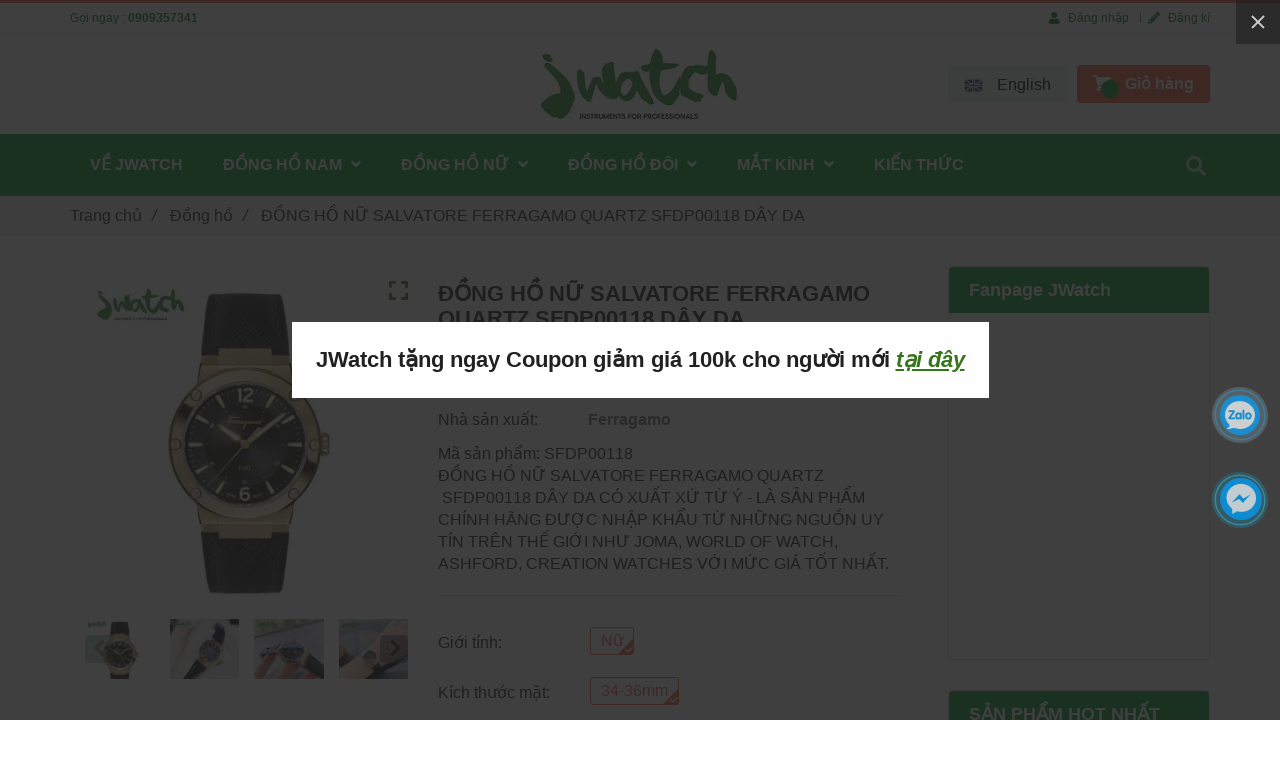

--- FILE ---
content_type: text/html; charset=UTF-8
request_url: https://jwatch.vn/dong-ho/dong-ho-nu-salvatore-ferragamo-quartz-sfdp00118-day-da.html
body_size: 22701
content:
<!DOCTYPE html>
<html lang="vi">
	<head>
		<meta charset="utf-8"><meta http-equiv="X-UA-Compatible" content="IE=edge"><meta name="viewport" content="width=device-width, initial-scale=1"><meta name="csrf-token" content="87VWYcUpkmKqKwDM50Ix385wOTdYH74JYeHdQNIB"><link rel="shortcut icon" href="https://media.loveitopcdn.com/2806/thumb/icon-color-logo-no-background.png" type="image/x-icon"/><meta property="fb:app_id" content="" />
        <title>ĐỒNG HỒ NỮ SALVATORE FERRAGAMO QUARTZ  SFDP00118 DÂY DA </title>
<meta name="keywords" content="đồng hồ nữ salvatore ferragamo quartz  sfdp00118 dây da,dong ho nu salvatore ferragamo quartz  sfdp00118 day da">
<meta name="description" content="Mã sản phẩm: SFDP00118
ĐỒNG HỒ NỮ SALVATORE FERRAGAMO QUARTZ  SFDP00118 DÂY DA CÓ XUẤT XỨ TỪ Ý - LÀ SẢN PHẨM CHÍNH HÃNG ĐƯỢC NHẬP KHẨU TỪ NHỮNG NGUỒN UY TÍN TRÊN THẾ GIỚI NHƯ JOMA, WORLD OF WATCH, ASHFORD, CREATION WATCHES VỚI MỨC GIÁ TỐT NHẤT.">
<meta name="robots" content="INDEX,FOLLOW">
<link rel="canonical" href="https://jwatch.vn/dong-ho/dong-ho-nu-salvatore-ferragamo-quartz-sfdp00118-day-da.html"/>
<link rel="alternate" hreflang="vi-vn" href="https://jwatch.vn/dong-ho/dong-ho-nu-salvatore-ferragamo-quartz-sfdp00118-day-da.html"/>
<meta property="og:title" content="ĐỒNG HỒ NỮ SALVATORE FERRAGAMO QUARTZ  SFDP00118 DÂY DA" />
<meta property="og:description" content="Mã sản phẩm: SFDP00118
ĐỒNG HỒ NỮ SALVATORE FERRAGAMO QUARTZ  SFDP00118 DÂY DA CÓ XUẤT XỨ TỪ Ý - LÀ SẢN PHẨM CHÍNH HÃNG ĐƯỢC NHẬP KHẨU TỪ NHỮNG NGUỒN UY TÍN TRÊN THẾ GIỚI NHƯ JOMA, WORLD OF WATCH, ASHFORD, CREATION WATCHES VỚI MỨC GIÁ TỐT NHẤT." />
<meta property="og:url" content="https://jwatch.vn/dong-ho/dong-ho-nu-salvatore-ferragamo-quartz-sfdp00118-day-da.html" />
<meta property="og:type" content="article" />
<meta property="og:image:alt" content="ĐỒNG HỒ NỮ SALVATORE FERRAGAMO QUARTZ  SFDP00118 DÂY DA" />
<meta property="og:site_name" content="JWatch - Đồng hồ đeo tay chính hãng Số 1 Việt Nam" />
<meta property="og:image" content="https://media.loveitopcdn.com/2806/thumb/ng-ho-nu-salvatore-ferragamo-quartz-sfdp00118-day-da-1.jpg" />
<meta property="og:image:height" content="300" />
<meta property="og:image:width" content="300" />

<meta name="twitter:title" content="ĐỒNG HỒ NỮ SALVATORE FERRAGAMO QUARTZ  SFDP00118 DÂY DA" />
<meta name="twitter:description" content="Mã sản phẩm: SFDP00118
ĐỒNG HỒ NỮ SALVATORE FERRAGAMO QUARTZ  SFDP00118 DÂY DA CÓ XUẤT XỨ TỪ Ý - LÀ SẢN PHẨM CHÍNH HÃNG ĐƯỢC NHẬP KHẨU TỪ NHỮNG NGUỒN UY TÍN TRÊN THẾ GIỚI NHƯ JOMA, WORLD OF WATCH, ASHFORD, CREATION WATCHES VỚI MỨC GIÁ TỐT NHẤT." /><link rel="dns-prefetch" href="https://media.loveitopcdn.com">
        <link rel="stylesheet" href="https://static.loveitopcdn.com/plugins/jquery-ui/jquery-ui-custom.min.css" >
		<link rel="stylesheet" href="https://static.loveitopcdn.com/themes/base2/css/plugin.css?id=d578bcbe4eb38586cd95" as="style" >
		<link rel="stylesheet" href="https://static.loveitopcdn.com/themes/base2/css/libs.css?id=a0ef0ae2c2b027a77b77" as="style" >
		<link rel="stylesheet" href="https://static.loveitopcdn.com/themes/base2/css/style.css?id=2a0b421bee0df6dbc460" as="style" >
		<link rel="stylesheet" href="https://static.loveitopcdn.com/themes/flatastic/css/plugin.css?id=55a7eb356d59c25abedc" as="style" >
		<link rel="stylesheet" href="https://static.loveitopcdn.com/themes/flatastic/css/style.css?id=2427674e165091d3d560" as="style" >
		<link rel="stylesheet" href="https://static.loveitopcdn.com/themes/base/css/common.css?id=3e3970e9ab7929f71358" as="style" >				<style>:root { --bg-color: #ffffff; --base-color: #222; --primary-color: #f55b41; --sub-color: #089c31; --link-color: #38761d; --price-color: #38761d; --header-bgsub-color: #fff; --header-bg-color: #fff; --header-txt-color: #037c25; --menu-bg-color: #089c31; --menu-txt-color: #ffffff; --menu-txt-active-color: #ffffff; --footer-bg-color: #444444; --footer-bgsub-color: #ffffff; --footer-txt-color: #fff;--footer-txtsub-color:#444444;--footer-title-color: #38761d;  --border-color: #e2e6e7; } [class*=layout] { background: #ffffff }</style>
		<link rel="stylesheet" href="https://static.loveitopcdn.com/themes/base2/css/loading.css?id=2fd8dc7c91c49e0dd77b"  as="style" onload="this.onload=null;this.rel='stylesheet'" /><link rel="stylesheet" href="https://media.loveitopcdn.com/2806/css/custom.css?v=1600999116"  as="style" onload="this.onload=null;this.rel='stylesheet'" />
        <script src="https://static.loveitopcdn.com/plugins/jquery-3.3.1/jquery.min.js"></script>
		<script>var layout_product_item='';var is_display_rating=0;var wb_token_public='RLgi7T';var wb_setting={'currency': {"unit":"\u0111","rate":1,"thousand_sep":".","decimal_sep":",","decimal":0,"pos":"right"} };var wb_translate={"error_avatar_upload_size":"Dung l\u01b0\u1ee3ng \u1ea3nh kh\u00f4ng v\u01b0\u1ee3t qu\u00e1","error_avatar_upload_file":"Ch\u1ec9 h\u1ed7 tr\u1ee3 c\u00e1c \u0111\u1ecbnh d\u1ea1ng \u1ea3nh .png .jpg .jpeg","add_to_cart":"Th\u00eam v\u00e0o gi\u1ecf h\u00e0ng","contact":"Li\u00ean h\u1ec7","processing":"\u0110ang x\u1eed l\u00fd...","delete":"X\u00f3a","outstock":"H\u1ebft h\u00e0ng","instock":"C\u00f2n h\u00e0ng","paging_first":"\u0110\u1ea7u","paging_previous":"Tr\u01b0\u1edbc","paging_next":"Ti\u1ebfp","paging_last":"Cu\u1ed1i","progressing":"\u0110ang x\u1eed l\u00fd...","please_enter":"Vui l\u00f2ng nh\u1eadp v\u00e0o Email ho\u1eb7c S\u1ed1 \u0111i\u1ec7n tho\u1ea1i \u0111\u1ec3 \u0111\u0103ng k\u00fd","minimum_order_product":"Y\u00eau c\u1ea7u mua \u00edt nh\u1ea5t","text_product":"s\u1ea3n ph\u1ea9m","text_coupon":"M\u00e3 gi\u1ea3m gi\u00e1","text_reduction":"M\u1ee9c gi\u1ea3m","message_danger":"C\u00f3 l\u1ed7i trong qu\u00e1 tr\u00ecnh thao t\u00e1c","message_alert_discount_confirm":"B\u1ea1n c\u00f3 mu\u1ed1n x\u00f3a m\u00e3 gi\u1ea3m gi\u00e1 n\u00e0y kh\u00f4ng?","please_choose_district":"Vui l\u00f2ng ch\u1ecdn Qu\u1eadn \/ Huy\u1ec7n","please_choose_ward":"Vui l\u00f2ng ch\u1ecdn Ph\u01b0\u1eddng \/ X\u00e3","text_remove_coupon":"X\u00f3a m\u00e3 gi\u1ea3m gi\u00e1 n\u00e0y","product_quantity_break_description_value":":price \/ s\u1ea3n ph\u1ea9m (:percent%)","affiliate_id":"","just_days":"Ng\u00e0y","just_months":"Th\u00e1ng","just_years":"N\u0103m","just_hours":"Gi\u1edd","just_minutes":"Ph\u00fat","just_secs":"Gi\u00e2y","menu_readmore":"Xem th\u00eam ...","menu_collapse":"Thu g\u1ecdn","view_product_detail":"Xem chi ti\u1ebft","phone_required":"Vui l\u00f2ng nh\u1eadp s\u1ed1 \u0111i\u1ec7n tho\u1ea1i h\u1ee3p l\u1ec7","text_btn_collapse":"Xem t\u1ea5t c\u1ea3","text_btn_collapsed":"Thu g\u1ecdn","table_of_contents":"M\u1ee5c l\u1ee5c","show":"Hi\u1ec7n","hide":"\u1ea8n"};var wb_language='';var wb_language_default='vi';var wb_routes={"order_fast":"https:\/\/jwatch.vn\/fast-order","admin_widget":"https:\/\/jwatch.vn\/admin\/widget","admin_menu":"https:\/\/jwatch.vn\/admin\/menu","admin_post":"https:\/\/jwatch.vn\/admin\/post","admin_product":"https:\/\/jwatch.vn\/admin\/product","admin_setting_website":"https:\/\/jwatch.vn\/admin\/setting\/website","admin_setting_contact":"https:\/\/jwatch.vn\/admin\/setting\/contact","admin_setting_product_filter":"https:\/\/jwatch.vn\/admin\/setting\/product_filter","admin_slider":"https:\/\/jwatch.vn\/admin\/slider","admin_gallery_image":"https:\/\/jwatch.vn\/admin\/gallery_image","admin_testimonials":"https:\/\/jwatch.vn\/admin\/testimonials"}; var addon_smart_feature_menu='1';</script><script>var template="product_detail";</script>
	</head>
	<body data-empty-cart-message="Chưa có sản phẩm nào trong giỏ hàng" class="product_detail  enable-edit-btn">
				<div id="loading"><div class="sk-circle"><div class="sk-circle1 sk-child"></div><div class="sk-circle2 sk-child"></div><div class="sk-circle3 sk-child"></div><div class="sk-circle4 sk-child"></div><div class="sk-circle5 sk-child"></div><div class="sk-circle6 sk-child"></div><div class="sk-circle7 sk-child"></div><div class="sk-circle8 sk-child"></div><div class="sk-circle9 sk-child"></div><div class="sk-circle10 sk-child"></div><div class="sk-circle11 sk-child"></div><div class="sk-circle12 sk-child"></div></div></div>
        <div data-name="container" class="wb-shop project-layout full-layout">
        				<div class="page-content">
				<script>
var _id = 3740

var _price = 19600000;
var dataLayer = [];
dataLayer.push({
'dynx_itemid':[_id],
'dynx_pagetype' : 'offerdetail',
'dynx_totalvalue' : [_price]
});
</script>
<div class="container">
    <div class="row">
        <div class="col-md-9 col-sm-8 col-xs-12 ">
           
                <div class="product-detail in-stock " data-attributes="{&quot;228&quot;:{&quot;id&quot;:228,&quot;items&quot;:{&quot;230&quot;:{&quot;id&quot;:230,&quot;name&quot;:&quot;Gi\u1edbi t\u00ednh: N\u1eef&quot;}},&quot;price&quot;:19600000},&quot;232&quot;:{&quot;id&quot;:232,&quot;items&quot;:{&quot;236&quot;:{&quot;id&quot;:236,&quot;name&quot;:&quot;K\u00edch th\u01b0\u1edbc m\u1eb7t: 34-36mm&quot;}},&quot;price&quot;:19600000},&quot;256&quot;:{&quot;id&quot;:256,&quot;items&quot;:{&quot;258&quot;:{&quot;id&quot;:258,&quot;name&quot;:&quot;Lo\u1ea1i m\u00e1y: M\u00e1y Quartz&quot;}},&quot;price&quot;:19600000},&quot;241&quot;:{&quot;id&quot;:241,&quot;items&quot;:{&quot;242&quot;:{&quot;id&quot;:242,&quot;name&quot;:&quot;H\u00ecnh d\u00e1ng m\u1eb7t: H\u00ecnh tr\u00f2n&quot;}},&quot;price&quot;:19600000},&quot;244&quot;:{&quot;id&quot;:244,&quot;items&quot;:{&quot;245&quot;:{&quot;id&quot;:245,&quot;name&quot;:&quot;M\u00e0u m\u1eb7t: \u0110en&quot;}},&quot;price&quot;:19600000}}" data-attributes-data="[{&quot;id&quot;:228,&quot;name&quot;:&quot;Gi\u1edbi t\u00ednh&quot;,&quot;display_type&quot;:&quot;radiobox&quot;,&quot;items&quot;:{&quot;230&quot;:{&quot;selected&quot;:true,&quot;name&quot;:&quot;N\u1eef&quot;,&quot;type&quot;:&quot;text&quot;,&quot;thumb&quot;:&quot;#00aabb&quot;}}},{&quot;id&quot;:232,&quot;name&quot;:&quot;K\u00edch th\u01b0\u1edbc m\u1eb7t&quot;,&quot;display_type&quot;:&quot;radiobox&quot;,&quot;items&quot;:{&quot;236&quot;:{&quot;selected&quot;:true,&quot;name&quot;:&quot;34-36mm&quot;,&quot;type&quot;:&quot;text&quot;,&quot;thumb&quot;:&quot;#00aabb&quot;}}},{&quot;id&quot;:256,&quot;name&quot;:&quot;Lo\u1ea1i m\u00e1y&quot;,&quot;display_type&quot;:&quot;radiobox&quot;,&quot;items&quot;:{&quot;258&quot;:{&quot;selected&quot;:true,&quot;name&quot;:&quot;M\u00e1y Quartz&quot;,&quot;type&quot;:&quot;text&quot;,&quot;thumb&quot;:&quot;#00aabb&quot;}}},{&quot;id&quot;:241,&quot;name&quot;:&quot;H\u00ecnh d\u00e1ng m\u1eb7t&quot;,&quot;display_type&quot;:&quot;radiobox&quot;,&quot;items&quot;:{&quot;242&quot;:{&quot;selected&quot;:true,&quot;name&quot;:&quot;H\u00ecnh tr\u00f2n&quot;,&quot;type&quot;:&quot;text&quot;,&quot;thumb&quot;:&quot;#00aabb&quot;}}},{&quot;id&quot;:244,&quot;name&quot;:&quot;M\u00e0u m\u1eb7t&quot;,&quot;display_type&quot;:&quot;color&quot;,&quot;items&quot;:{&quot;245&quot;:{&quot;selected&quot;:true,&quot;name&quot;:&quot;\u0110en&quot;,&quot;type&quot;:&quot;color&quot;,&quot;thumb&quot;:&quot;#0a0a0a&quot;}}}]">
                    <div class="row order-product-detail">
                        <div class="col-md-7 col-sm-12 col-12 detail-product">
                            <form class="add-to-cart" method="GET" action="https://jwatch.vn/add-to-cart/3740">
                                <input type="hidden" name="_token" value="87VWYcUpkmKqKwDM50Ix385wOTdYH74JYeHdQNIB">
                                <div class="detail-info">
                                    
                                    <div class="product-title">
                                        <h1 class="custom_title_product">ĐỒNG HỒ NỮ SALVATORE FERRAGAMO QUARTZ  SFDP00118 DÂY DA</h1>
                                                                               
                                    </div>
                                    
                                    <div class="product-price">
                                        <div class="wb-countdown-wrapper">
                                                                                                                                </div>
                                                                                                                                    <del class="old silver">19.600.000đ</del>
                                                                                        <ins class="new color edit_price_detail">14.700.000đ</ins>
                                                                                                                                                <span class="percent-sale edit_percent_sale wb-product-detail-discount">-25%</span>
                                                                                                                                                                        </div>
                                    <hr class="divider">
                                    <!-- Thông tin -->
                                    <div class="product-infor">
                                                                                    <!-- Nhà sản xuất -->
                                            <div class="row desc info-extra">
                                                <div class="col-4 no-padding-right">
                                                    <label>Nhà sản xuất: </label>
                                                </div>
                                                <div class="col-8 no-padding-left">
                                                    <span class="color edit_speciality_color">
                                                        Ferragamo
                                                    </span>
                                                </div>
                                            </div>
                                                                                                                    </div>
                                                                            <div class="desc wb-content">
                                            <p>Mã sản phẩm: SFDP00118<br />
ĐỒNG HỒ NỮ SALVATORE FERRAGAMO QUARTZ &nbsp;SFDP00118 DÂY DA CÓ XUẤT XỨ TỪ Ý&nbsp;- LÀ SẢN PHẨM CHÍNH HÃNG ĐƯỢC NHẬP KHẨU TỪ NHỮNG NGUỒN UY TÍN TRÊN THẾ GIỚI NHƯ JOMA, WORLD OF WATCH, ASHFORD, CREATION WATCHES VỚI MỨC GIÁ TỐT NHẤT.</p>

                                        </div>
                                                                                                                <hr class="divider">
                                                                        <input type="hidden" id="product_detail" value="3740" data-instocktext="Còn hàng" data-outstocktext="Hết hàng" data-addtocart="Thêm vào giỏ hàng" data-contact="Liên hệ">
                                                                            <div class="product-properties row">
                                            <div class="col-4 no-padding-right mt-2">
        <label>Giới tính:</label>
    </div>
    <div class="col-8 no-padding-left description-table">
                                                <label class="checkbox-size  checked ">
                    <input disabled  class="checkbox-size--input edit_products_attribute" type="radio" name="attributes[228]" data-index="228" value="230" checked required >
                    <span class="checkbox-size--label"  >Nữ</span>
                </label>
                        </div>
    <div class="col-4 no-padding-right mt-2">
        <label>Kích thước mặt:</label>
    </div>
    <div class="col-8 no-padding-left description-table">
                                                <label class="checkbox-size  checked ">
                    <input disabled  class="checkbox-size--input edit_products_attribute" type="radio" name="attributes[232]" data-index="232" value="236" checked required >
                    <span class="checkbox-size--label"  >34-36mm</span>
                </label>
                        </div>
    <div class="col-4 no-padding-right mt-2">
        <label>Loại máy:</label>
    </div>
    <div class="col-8 no-padding-left description-table">
                                                <label class="checkbox-size  checked ">
                    <input disabled  class="checkbox-size--input edit_products_attribute" type="radio" name="attributes[256]" data-index="256" value="258" checked required >
                    <span class="checkbox-size--label"  >Máy Quartz</span>
                </label>
                        </div>
    <div class="col-4 no-padding-right mt-2">
        <label>Hình dáng mặt:</label>
    </div>
    <div class="col-8 no-padding-left description-table">
                                                <label class="checkbox-size  checked ">
                    <input disabled  class="checkbox-size--input edit_products_attribute" type="radio" name="attributes[241]" data-index="241" value="242" checked required >
                    <span class="checkbox-size--label"  >Hình tròn</span>
                </label>
                        </div>
    <div class="col-4 no-padding-right mt-2">
        <label>Màu mặt:</label>
    </div>
    <div class="col-8 no-padding-left description-table">
                                                <label class="checkbox-size  checked ">
                    <input disabled  class="checkbox-size--input edit_products_attribute" type="radio" name="attributes[244]" data-index="244" value="245" checked required >
                    <span class="checkbox-size--label"  style="background-color: #0a0a0a"  > &nbsp; </span>
                </label>
                        </div>

<script type="text/javascript">
    var advancedAttributes = ; 
    var attrFirst =  228;
</script>                                        </div>
                                                                        <hr class="divider">
                                    <div class="product-infor">
                                        <div class="row desc info-extra">
                                            <!-- Tình trạng -->
                                            <div class="col-4 no-padding-right">
                                                <label>Tình trạng: </label>
                                            </div>
                                            <div class="col-8 no-padding-left">
                                                <span class="color edit_speciality_color wb-stock-status">
                                                                                                            Còn hàng
                                                                                                    </span>
                                            </div>
                                        </div>
                                                                                                                                                            </div>
                                    <hr class="divider">
                                    <div class="product-properties row">
                                        <div class="col-12 block-quantity">
                                            <div class="row">
                                                <div class="col-4 no-padding-right mt-2">
                                                    <label>Số lượng: </label>
                                                </div>
                                                <div class="col-8 no-padding-left">
                                                    <div class="product-quantity">
                                                        <button class="f-left qty-down" data-direction="down">
                                                            <i class="fa fa-minus" aria-hidden="true"></i>
                                                        </button>
                                                        <input type="number" value="1" class="f-left product-detail-qty product-qty" min="1"  max="1 " name="quantity">
                                                        <button class="f-left up qty-up" data-direction="up">
                                                            <i class="fa fa-plus" aria-hidden="true"></i>
                                                        </button>
                                                        <input class="product-price" name="product-price" type="hidden" value="14700000">
                                                        <input class="input_product_quantity_minimum" name="input_product_quantity_minimum" type="hidden" value="1">
                                                                                                            </div>
                                                </div>
                                            </div>
                                        </div>
                                    </div>
                                    <div class="product-oder row">
                                        <div class="col-sm-6">
                                            <input type="hidden" name="is_detail" value="true"><a href="https://jwatch.vn/api/v2/add-to-cart/3740" rel="nofollow" class="addcart-link btn btn--l btn-primary btn-order wb-main-order btn-item">Chọn sản phẩm</a>
                                        </div>
                                       
                                        
                                    </div>
                                    <hr class="divider">
                                                                                                                                                
                                    <div class="desc info-extra icon">
                                        <ul class="clearfix horizontal-list social-icons">
    <li class="relative">
        <a href="https://www.facebook.com/sharer/sharer.php?u=https://jwatch.vn/dong-ho/dong-ho-nu-salvatore-ferragamo-quartz-sfdp00118-day-da.html" rel="nofollow" target="_blank" class="f-size-ex-large textAlign-center">
            <i class="fab fa-facebook-f"></i>
        </a>
    </li>
    <li class="relative">
        <a href="https://twitter.com/intent/tweet?url=https://jwatch.vn/dong-ho/dong-ho-nu-salvatore-ferragamo-quartz-sfdp00118-day-da.html" rel="nofollow" target="_blank" class="f-size-ex-large textAlign-center">
            <i class="fab fa-twitter"></i>
        </a>
    </li>
    <li class="relative">
        <a class="f-size-ex-large textAlign-center" href="https://www.linkedin.com/sharing/share-offsite/?url=https://jwatch.vn/dong-ho/dong-ho-nu-salvatore-ferragamo-quartz-sfdp00118-day-da.html" rel="nofollow" target="_blank" aria-label="Linkedin">
            <i class="fab fa-linkedin-in"></i>
        </a>
    </li>
    <li class="relative">
        <a href="http://pinterest.com/pin/create/link/?url=https://jwatch.vn/dong-ho/dong-ho-nu-salvatore-ferragamo-quartz-sfdp00118-day-da.html&media=https://media.loveitopcdn.com/2806/thumb/ng-ho-nu-salvatore-ferragamo-quartz-sfdp00118-day-da-1.jpg" rel="nofollow" target="_blank" class="f-size-ex-large textAlign-center">
            <i class="fab fa-pinterest"></i>
        </a>
    </li>
    <li class="relative">
        <a href="https://www.tumblr.com/share/link?url=https://jwatch.vn/dong-ho/dong-ho-nu-salvatore-ferragamo-quartz-sfdp00118-day-da.html" rel="nofollow" target="_blank" class="f-size-ex-large textAlign-center">
            <i class="fab fa-tumblr"></i>
        </a>
    </li>
    </ul>                                    </div>
                                </div>
                                <input type="hidden" name="is_detail" value="true" />
                            </form>
                        </div>
                        <div class="col-md-5 col-sm-12 col-12 img-product">
                            <div class="relative d-inline-b qv-preview">
                        <a data-fancybox="gallery" data-number="0" href="https://media.loveitopcdn.com/2806/thumb/ng-ho-nu-salvatore-ferragamo-quartz-sfdp00118-day-da-1.jpg" class="img-main-href">
                <img class="img-main-detail" src="https://media.loveitopcdn.com/2806/thumb/ng-ho-nu-salvatore-ferragamo-quartz-sfdp00118-day-da-1.jpg" alt="ĐỒNG HỒ NỮ SALVATORE FERRAGAMO QUARTZ  SFDP00118 DÂY DA" aria-label="ĐỒNG HỒ NỮ SALVATORE FERRAGAMO QUARTZ  SFDP00118 DÂY DA" />
                <i class="fa fa-expand"></i>
            </a>
                    <a data-fancybox="gallery" data-number="1" href="https://media.loveitopcdn.com/2806/thumb/ng-ho-nu-salvatore-ferragamo-quartz-sfdp00118-day-da-2.jpg" class="img-main-href">
                <img class="img-main-detail" src="https://media.loveitopcdn.com/2806/thumb/ng-ho-nu-salvatore-ferragamo-quartz-sfdp00118-day-da-2.jpg" alt="ĐỒNG HỒ NỮ SALVATORE FERRAGAMO QUARTZ  SFDP00118 DÂY DA" aria-label="ĐỒNG HỒ NỮ SALVATORE FERRAGAMO QUARTZ  SFDP00118 DÂY DA" />
                <i class="fa fa-expand"></i>
            </a>
                    <a data-fancybox="gallery" data-number="2" href="https://media.loveitopcdn.com/2806/thumb/ng-ho-nu-salvatore-ferragamo-quartz-sfdp00118-day-da-3.jpg" class="img-main-href">
                <img class="img-main-detail" src="https://media.loveitopcdn.com/2806/thumb/ng-ho-nu-salvatore-ferragamo-quartz-sfdp00118-day-da-3.jpg" alt="ĐỒNG HỒ NỮ SALVATORE FERRAGAMO QUARTZ  SFDP00118 DÂY DA" aria-label="ĐỒNG HỒ NỮ SALVATORE FERRAGAMO QUARTZ  SFDP00118 DÂY DA" />
                <i class="fa fa-expand"></i>
            </a>
                    <a data-fancybox="gallery" data-number="3" href="https://media.loveitopcdn.com/2806/thumb/ng-ho-nu-salvatore-ferragamo-quartz-sfdp00118-day-da-nd.jpg" class="img-main-href">
                <img class="img-main-detail" src="https://media.loveitopcdn.com/2806/thumb/ng-ho-nu-salvatore-ferragamo-quartz-sfdp00118-day-da-nd.jpg" alt="ĐỒNG HỒ NỮ SALVATORE FERRAGAMO QUARTZ  SFDP00118 DÂY DA" aria-label="ĐỒNG HỒ NỮ SALVATORE FERRAGAMO QUARTZ  SFDP00118 DÂY DA" />
                <i class="fa fa-expand"></i>
            </a>
                    <a data-fancybox="gallery" data-number="4" href="https://media.loveitopcdn.com/2806/thumb/ng-ho-nu-salvatore-ferragamo-quartz-sfdp00118-day-da-5.jpg" class="img-main-href">
                <img class="img-main-detail" src="https://media.loveitopcdn.com/2806/thumb/ng-ho-nu-salvatore-ferragamo-quartz-sfdp00118-day-da-5.jpg" alt="ĐỒNG HỒ NỮ SALVATORE FERRAGAMO QUARTZ  SFDP00118 DÂY DA" aria-label="ĐỒNG HỒ NỮ SALVATORE FERRAGAMO QUARTZ  SFDP00118 DÂY DA" />
                <i class="fa fa-expand"></i>
            </a>
                    <a data-fancybox="gallery" data-number="5" href="https://media.loveitopcdn.com/2806/thumb/ng-ho-nu-salvatore-ferragamo-quartz-sfdp00118-day-da-4.jpg" class="img-main-href">
                <img class="img-main-detail" src="https://media.loveitopcdn.com/2806/thumb/ng-ho-nu-salvatore-ferragamo-quartz-sfdp00118-day-da-4.jpg" alt="ĐỒNG HỒ NỮ SALVATORE FERRAGAMO QUARTZ  SFDP00118 DÂY DA" aria-label="ĐỒNG HỒ NỮ SALVATORE FERRAGAMO QUARTZ  SFDP00118 DÂY DA" />
                <i class="fa fa-expand"></i>
            </a>
                    <a data-fancybox="gallery" data-number="6" href="https://media.loveitopcdn.com/2806/thumb/155035-6-optimized.jpg" class="img-main-href">
                <img class="img-main-detail" src="https://media.loveitopcdn.com/2806/thumb/155035-6-optimized.jpg" alt="ĐỒNG HỒ NỮ SALVATORE FERRAGAMO QUARTZ  SFDP00118 DÂY DA" aria-label="ĐỒNG HỒ NỮ SALVATORE FERRAGAMO QUARTZ  SFDP00118 DÂY DA" />
                <i class="fa fa-expand"></i>
            </a>
                    <a data-fancybox="gallery" data-number="7" href="https://media.loveitopcdn.com/2806/thumb/155035-7-optimized.jpg" class="img-main-href">
                <img class="img-main-detail" src="https://media.loveitopcdn.com/2806/thumb/155035-7-optimized.jpg" alt="ĐỒNG HỒ NỮ SALVATORE FERRAGAMO QUARTZ  SFDP00118 DÂY DA" aria-label="ĐỒNG HỒ NỮ SALVATORE FERRAGAMO QUARTZ  SFDP00118 DÂY DA" />
                <i class="fa fa-expand"></i>
            </a>
            </div>

    <div class="relative qv-carousel-wrap">
        <div id="product-detail-carousel" class="owl-carousel d-carousel product-detail-carousel" data-loop="false" data-nav="true" data-margin="15" data-loop="true" data-responsive-0="4" data-responsive-480="4" data-responsive-768="4" data-responsive-992="4" onclick="changeImageOnClick(event)">
                                                <div>
                        <a class="d-block text-center" style="background-image: url(https://media.loveitopcdn.com/2806/thumb/ng-ho-nu-salvatore-ferragamo-quartz-sfdp00118-day-da-1.jpg);">
                            <img class="lazyload" data-number="0" src="[data-uri]" data-isrc="https://media.loveitopcdn.com/2806/thumb/ng-ho-nu-salvatore-ferragamo-quartz-sfdp00118-day-da-1.jpg" alt/>
                        </a>
                    </div>
                                    <div>
                        <a class="d-block text-center" style="background-image: url(https://media.loveitopcdn.com/2806/thumb/ng-ho-nu-salvatore-ferragamo-quartz-sfdp00118-day-da-2.jpg);">
                            <img class="lazyload" data-number="1" src="[data-uri]" data-isrc="https://media.loveitopcdn.com/2806/thumb/ng-ho-nu-salvatore-ferragamo-quartz-sfdp00118-day-da-2.jpg" alt/>
                        </a>
                    </div>
                                    <div>
                        <a class="d-block text-center" style="background-image: url(https://media.loveitopcdn.com/2806/thumb/ng-ho-nu-salvatore-ferragamo-quartz-sfdp00118-day-da-3.jpg);">
                            <img class="lazyload" data-number="2" src="[data-uri]" data-isrc="https://media.loveitopcdn.com/2806/thumb/ng-ho-nu-salvatore-ferragamo-quartz-sfdp00118-day-da-3.jpg" alt/>
                        </a>
                    </div>
                                    <div>
                        <a class="d-block text-center" style="background-image: url(https://media.loveitopcdn.com/2806/thumb/ng-ho-nu-salvatore-ferragamo-quartz-sfdp00118-day-da-nd.jpg);">
                            <img class="lazyload" data-number="3" src="[data-uri]" data-isrc="https://media.loveitopcdn.com/2806/thumb/ng-ho-nu-salvatore-ferragamo-quartz-sfdp00118-day-da-nd.jpg" alt/>
                        </a>
                    </div>
                                    <div>
                        <a class="d-block text-center" style="background-image: url(https://media.loveitopcdn.com/2806/thumb/ng-ho-nu-salvatore-ferragamo-quartz-sfdp00118-day-da-5.jpg);">
                            <img class="lazyload" data-number="4" src="[data-uri]" data-isrc="https://media.loveitopcdn.com/2806/thumb/ng-ho-nu-salvatore-ferragamo-quartz-sfdp00118-day-da-5.jpg" alt/>
                        </a>
                    </div>
                                    <div>
                        <a class="d-block text-center" style="background-image: url(https://media.loveitopcdn.com/2806/thumb/ng-ho-nu-salvatore-ferragamo-quartz-sfdp00118-day-da-4.jpg);">
                            <img class="lazyload" data-number="5" src="[data-uri]" data-isrc="https://media.loveitopcdn.com/2806/thumb/ng-ho-nu-salvatore-ferragamo-quartz-sfdp00118-day-da-4.jpg" alt/>
                        </a>
                    </div>
                                    <div>
                        <a class="d-block text-center" style="background-image: url(https://media.loveitopcdn.com/2806/thumb/155035-6-optimized.jpg);">
                            <img class="lazyload" data-number="6" src="[data-uri]" data-isrc="https://media.loveitopcdn.com/2806/thumb/155035-6-optimized.jpg" alt/>
                        </a>
                    </div>
                                    <div>
                        <a class="d-block text-center" style="background-image: url(https://media.loveitopcdn.com/2806/thumb/155035-7-optimized.jpg);">
                            <img class="lazyload" data-number="7" src="[data-uri]" data-isrc="https://media.loveitopcdn.com/2806/thumb/155035-7-optimized.jpg" alt/>
                        </a>
                    </div>
                                    </div>
    </div>
                        </div>
                    </div>
                </div>
                
                <div class="tabs m-bottom-30">
    <nav>
        <ul class="tabs-nav horizontal-list clearfix">
                            <li class="active" data-num="mo-ta">
                    <a href="#mo-tacont-nav" data-toggle="tab">Mô tả</a>
                </li>
                            <li class="" data-num="huong-dan">
                    <a href="#huong-dancont-nav" data-toggle="tab">Hướng dẫn</a>
                </li>
                            <li class="" data-num="mua-hang-thanh-toan">
                    <a href="#mua-hang-thanh-toancont-nav" data-toggle="tab">Mua hàng &amp; Thanh toán</a>
                </li>
                                        <li data-num="tab-comment">
                    <a href="#tab-commentcont-nav" data-toggle="tab">Bình luận</a>
                </li>
                    </ul>
    </nav>
    <section class="tabs-content">
                    <div class="detail-descript tab-content fade in active ck_editor_content" id="mo-tacont-nav">
                <div class="f-size-medium edit-text-lh">
                                            <h2 justify=""><strong>* CAM KẾT CHẤT LƯỢNG VÀ NGUỒN GỐC</strong></h2>

<ul>
	<li justify="">Nguồn gốc:&nbsp;<strong>ĐỒNG HỒ NỮ SALVATORE FERRAGAMO QUARTZ SFDP00118 DÂY DA</strong>&nbsp;được chúng tôi&nbsp;nhập khẩu trực tiếp từ Mỹ tại&nbsp;các trang Thương mại điện tử&nbsp;uy tín, chuyên nghiệp và lớn nhất thế giới về đồng hồ đeo tay như Joma, World of Watch, Creation Watches, Ashford&nbsp;nhà sản xuất trực tiếp mở gian hàng bán sản phẩm tại các trang TMĐT kể trên.</li>
	<li justify="">Bồi thường gấp 10 lần nếu phát hiện sản phẩm là hàng giả, hàng nhái.</li>
	<li justify="">Quý khách hàng có thể đến các trung tâm thẩm định đồng hổ uy tín để an tâm về tính Authentic của sản phẩm.</li>
</ul>

<p style="text-align:center"><img src="[data-uri]" data-isrc="https://media.loveitopcdn.com/2806/ng-ho-nu-salvatore-ferragamo-quartz-sfdp00118-day-da-nd.jpg" /></p>

<h2 justify=""><b>* THÔNG SỐ KỸ THUẬT</b></h2>

<ul>
	<li justify="">Thương hiệu: Salvatore Ferragamo</li>
	<li justify="">Dòng sản phẩm: F-80</li>
	<li justify="">Mã sản phẩm: SFDP00118</li>
	<li justify="">Giới&nbsp;tính: Nữ</li>
	<li justify="">Xuất xứ: Ý</li>
	<li justify="">Phong cách:
	<style type="text/css"><!--td {border: 1px solid #ccc;}br {mso-data-placement:same-cell;}-->
	</style>
	Sang trọng</li>
	<li justify="">Vật liệu vỏ: Thép không gỉ mạ vàng&nbsp;</li>
	<li justify="">Chất liệu dây: Dây da</li>
	<li justify="">Đường kính: 34&nbsp;mm</li>
	<li justify="">Độ dày: 9&nbsp;mm</li>
	<li justify="">Màu mặt: Đen</li>
	<li justify="">Hình dáng mặt: Mặt tròn</li>
	<li justify="">Chất liệu mặt kính: Kính Sapphire</li>
	<li justify="">Độ chịu nước:
	<style type="text/css"><!--td {border: 1px solid #ccc;}br {mso-data-placement:same-cell;}-->
	</style>
	50m (5ATM/5BAR) - Tắm/lướt sóng</li>
	<li justify="">Chức năng:
	<style type="text/css"><!--td {border: 1px solid #ccc;}br {mso-data-placement:same-cell;}-->
	</style>
	Giờ, Phút, Giây</li>
	<li justify="">Loại máy: Quartz</li>
</ul>

<h2 justify=""><strong>*&nbsp; BẢO HÀNH &amp; HẬU MÃI</strong></h2>

<ul>
	<li justify="">Bảo hành 1 năm, lau dầu đánh bóng miễn phí lần đầu và hỗ trợ giá (không tính công sức &amp; lợi nhuận) trong những lần sau.</li>
	<li justify="">Nhiều ưu đãi quà tặng đặc biệt dành riêng cho khách hàng thân quen.</li>
	<li justify="">Khuyến mãi đặc biệt dành riêng cho từng khách hàng đã mua trong các dịp sinh nhật, sự kiện cá nhân quan trọng….</li>
	<li justify="">Trao những kiến thức bổ ích nhất, mới nhất về đồng hồ và xu hướng thời trang cho quý khách liên tục qua fanpage, email, messenger (nếu được phép)</li>
	<li justify="">Giới thiệu các deal khuyến mãi tốt nhất của các sản phẩm liên quan đến đống hồ &amp; thời trang đến quý khách thông qua Fanpage, email, messenger (nếu được phép)</li>
	<li justify="">Tư vấn phong cách thời trang phù hợp.</li>
	<li justify="">Hỗ trợ ngay và lập tức&nbsp;từ 6 giờ sáng đến 11 giờ tối</li>
</ul>

<p>Hotline: 0938 36 42 38 /&nbsp;Messenger:&nbsp;<a href="http://m.me/www.jwatch.vn">NHẮN NGAY</a></p>

<h2 justify=""><strong>* TÌM HIỂU THÊM&nbsp;<a href="http://jwatch.vn/kien-thuc-dong-ho/"><u>KIẾN THỨC ĐỒNG HỒ</u>&nbsp;</a>TẠI ĐÂY</strong></h2>

<p>&nbsp;</p>

<h2 0cm=""><strong>* THÔNG TIN CƠ BẢN VỀ THƯƠNG HIỆU JWATCH</strong></h2>

<p justify="">JWatch - Số 1 về đồng hồ đeo tay Nhật Bản nhập khẩu<br />
Slogan: "Instruments for Professionals"</p>

<p justify="">Brandname thuộc công ty TNHH Air Mart Corp</p>

<ul>
	<li justify="">Hot line: 0938 36 42 38</li>
	<li justify="">Messenger: bit.ly/jwatch-lh</li>
	<li justify="">Website: jwatch.vn; airmartcorp.vn</li>
	<li justify="">Fanpage: bit.ly/fp-jwatch</li>
	<li justify="">Cửa hàng: Số 105/3 đường Bình Quới, Phường 27, Quận Bình Thạnh, HCM hoặc Trung tâm bảo hành: Bệnh viện đồng hồ - Số 109 Đinh Tiên Hoàng, Phường Đakao, Quận 1, HCM</li>
</ul>

<p justify="">(Vui lòng liên hệ trước khi đến cửa hàng để chúng tôi phục vụ bạn tốt nhất)</p>

<h2 0cm="">&nbsp;</h2>

<h2 0cm=""><strong>* Có nhiều nơi&nbsp;bán đồng hồ tại sao lại chọn chúng tôi - JWatch.vn? Xem thêm&nbsp;<em><u><a href="https://jwatch.vn/jwatch.html">tại đây</a></u></em></strong></h2>

<p>&nbsp;</p>

<p><span style="font-size:28px;">&gt;&gt;&gt; Xem thêm các mẫu đồng hồ <strong>Salvatore Ferragamo</strong> tại <u><em><a href="https://jwatch.vn/dong-ho-salvatore-ferragamo">đây</a></em></u></span></p>
<h2 0cm="">&nbsp;</h2>

<h2 0cm=""><strong>* Có nhiều nơi&nbsp;bán đồng hồ tại sao lại chọn chúng tôi - JWatch.vn? Xem thêm <em><u><a href="https://jwatch.vn/jwatch.html">tại đây</a></u></em></strong></h2>

                                                        </div>
            </div>
                    <div class="detail-descript tab-content  ck_editor_content" id="huong-dancont-nav">
                <div class="f-size-medium edit-text-lh">
                                            <h2 justify=""><strong>* HƯỚNG DẪN CHỌN SIZE ĐỒNG HỒ PHÙ HỢP CỔ TAY</strong></h2>

<h3 justify=""><strong><u>Bước 1:</u>&nbsp;Đo chu vi của cổ tay bạn</strong></h3>

<p justify="">Có 2 cách đo chu vi cổ tay:</p>

<ul>
	<li justify=""><u>Cách 1:</u>&nbsp;Lấy 1 đoạn dây, quấn quanh cổ tay thành 1 vòng tròn, đánh dấu vị trí 2 đầu dây gặp nhau và cuối cùng là đo chiều dài của đoạn dây đã đó, ta sẽ được chu vi của cổ tay.</li>
	<li justify=""><u>Cách 2:</u>&nbsp;Lấy 1 đoạn giấy quấn quanh cổ tay thành vòng tròn, sau đó đo chiều dài đoạn giấy ấy trên thước thẳng.</li>
</ul>

<p style="text-align:center"><img src="/size-dong-ho-duoc-tinh-nhu-the-nao-2.jpg" /></p>

<p center="" style="text-align: center;"><em>Cách đo chu vi cổ tay</em></p>

<p center=""><strong><u>Bước 2:</u>&nbsp;&nbsp;Đối chiếu chu vi cổ tay với bảng chọn Size đồng hồ đeo tay ở bên dưới, áp dụng cho nam và nữ.</strong></p>

<p justify=""><u>Ví dụ:</u></p>

<ul>
	<li>
	<p justify="">Size tay (chu vi cổ tay) của bạn là 19 cm, đối chiếu với bảng thì ta nên chọn size mặt đồng hồ tối ưu vừa vặn nhất là 42 mm.</p>
	</li>
	<li justify="">Nhưng không nhất thiết là phải chỉ được chọn size 42 mm, nếu bạn thích to hơn hay nhỏ hơn một chút thì vẫn được nhé (to hơn bạn chọn 44 mm, và bé hơn bạn chọn 38 mm).</li>
</ul>

<p justify="">&nbsp;</p>

<p justify="">Một số lưu ý khi chọn size đồng hồ để chọn được chiếc đồng hồ đeo tay ưng ý, vừa vặn nhất:</p>

<ul>
	<li justify="">Trường hợp cổ tay mỏng, chiều ngang to thì ta nên chọn lớn hơn 1 size so với bảng trên (ví dụ: tối ưu là 42 mm thì bạn nên tham khảo thêm size 44 mm).</li>
	<li justify="">Cổ tay của bạn nhỏ thì không nên chọn một chiếc đồng hồ quá dày.&nbsp;</li>
	<li justify="">Đồng hồ mặt vuông bao giờ trông cũng có cảm giác to hơn so với đồng hồ mặt tròn. Nếu chọn đồng hồ mặt vuông, hãy chọn size mặt nhỏ hơn size tiêu chuẩn 1-2 nấc. (ví dụ: tối ưu là 42mm thì bạn nên tham khảo thêm size 40 mm hoặc 38 mm).</li>
	<li justify="">Đường kính đồng hồ hình Oval tính theo chiều ngang cổ tay.</li>
	<li justify="">Đối với size dây đeo đồng hồ dễ chọn hơn size mặt đồng hồ, nó còn chỉnh được. Nếu là dây kim loại thì bạn có thể cắt bớt mắt xích nếu cổ tay bạn nhỏ, nhưng nên giữ lại các mắt xích cắt để đề phòng khi cổ tay bạn thay đổi. Đối với dây da, bạn có đục thêm lỗ để chỉnh dây đeo theo kích cỡ vòng tay.</li>
</ul>

<p style="text-align:center"><img src="/xem-size-dong-ho-o-dau-3jpg.png" /></p>

<p style="text-align: center;"><em>Bảng tra cỡ đồng hồ</em></p>

<p justify="">Mách quý độc giả mẹo nhỏ chọn size đồng hồ để làm quà tặng cho người thân thương.&nbsp;Hãy chọn Size đồng hồ đeo tay trong khoảng an toàn như sau nhé:</p>

<ul>
	<li justify="">Đối với phái đẹp: Mặt đồng hồ Size 29 – 34 mm; dây dài từ 171- 203 mm.</li>
</ul>

<p justify="">Các bạn nữ tay nhỏ nên chọn đồng hồ mặt ovan hoặc mặt chữ nhật. Với hai hình dáng này khi kết hợp với cổ tay nhỏ sẽ bổ sung cho nhau, tạo hiệu ứng hài hòa, thanh lịch, thuận mắt người nhìn và nâng cao giá trị thẩm mỹ của chiếc đồng hồ.</p>

<ul>
	<li justify="">Đối với phái mạnh: Size 39 – 42 mm; dây dài từ 196 – 241 mm.</li>
</ul>

<p justify="">&nbsp;</p>
<h2 0cm="">&nbsp;</h2>

<h2 0cm=""><strong>* Có nhiều nơi&nbsp;bán đồng hồ tại sao lại chọn chúng tôi - JWatch.vn? Xem thêm <em><u><a href="https://jwatch.vn/jwatch.html">tại đây</a></u></em></strong></h2>

                                                        </div>
            </div>
                    <div class="detail-descript tab-content  ck_editor_content" id="mua-hang-thanh-toancont-nav">
                <div class="f-size-medium edit-text-lh">
                                            <h2 justify=""><strong>*&nbsp; HƯỚNG DẪN CÁCH MUA HÀNG &amp; THANH TOÁN</strong></h2>

<p justify="">Quý khách có thể thanh toán khi mua tại cửa hàng JWatch hoặc đặt mua hàng Online bằng những cách sau:</p>

<p justify=""><strong><u>Cách 1:</u></strong>&nbsp;Thanh toán tiền mặt tại nhà khi nhận hàng thông qua hình thức giao hàng - trả tiền (COD)</p>

<ul>
	<li justify="">Khi nhân viên giao hàng giao phát, khách hàng kiểm tra sản phẩm về hình thức đảm bảo, khách hàng nhận hàng và thanh toán trực tiếp cho nhân viên giao hàng theo giá trị tiền trên hóa đơn.</li>
	<li justify="">Đơn giản, an toàn, không chút rắc rối mà lại an tâm tuyệt đối khi quý khách chọn thanh toán COD tại JWatch.</li>
</ul>

<p justify=""><strong><u>Cách 2:</u>&nbsp;</strong>Thanh toán&nbsp;tại cửa hàng</p>

<p justify="">Khách hàng đến cửa hàng tham quan, mua sản phẩm sẽ thanh toán trực tiếp bằng tiền mặt hoặc quẹt thẻ qua POS ngân hàng tại cửa hàng.</p>

<p justify=""><strong><u>Cách 3:</u></strong>&nbsp;Chuyển khoản qua ngân hàng</p>

<p justify="">Nếu địa điểm giao hàng là ngoại thành, ngoại tỉnh nhưng khác với địa điểm thanh toán (trong trường hợp Quý khách gửi quà, gửi hàng cho bạn bè, đối tác …) chúng tôi sẽ thu tiền trước 100% giá trị hàng bằng phương thức chuyển khoản trước khi giao hàng.</p>

<p justify="">Khách hàng có thể hoàn toàn yên tâm với hình thức thanh toán này&nbsp;vì khi chuyển tiền ở ngân hàng hoặc qua Internet/Mobile Banking, ngân hàng sẽ cho quý khách&nbsp;một giấy ủy nhiệm chi hoặc hóa đơn online trong đó có số tiền và số tài khoản chuyển tiền tới. Vì thế&nbsp;quý khách&nbsp;không phải lo lắng mình chuyển tiền rồi mà JWatch không chuyển hàng, giấy ủy nhiệm chi/ hóa đơn online đó chính là bằng chứng quý khách chuyển tiền được ngân hàng đảm bảo. Chúng tôi bán hàng luôn đăt chữ&nbsp;tín&nbsp;lên đầu và luôn cố gắng cung cấp&nbsp;dịch vụ tốt nhất và tiện lợi nhất cho quý khách.</p>

<p justify="">Nội dung chuyển khoản: "tên sản phẩm - số điện thoại người mua"</p>

<ul>
	<li justify="">VIB</li>
</ul>

<p justify="">Tên tài Khoản: LÊ THẾ ANH</p>

<p justify="">Số tài khoản: 601704060346788</p>

<p justify="">Chi nhánh: VIB ngân hàng quốc tế Hồ Chí Minh</p>

<ul>
	<li justify="">VIETCOMBANK</li>
</ul>

<p justify="">Tên tài khoản: LÊ THẾ ANH</p>

<p justify="">Số tài khoản: 0071001132894</p>

<p justify="">Chi nhánh: thành phố Hồ Chí Minh</p>

<ul>
	<li justify="">BIDV</li>
</ul>

<p justify="">Tên tài khoản: LÊ THẾ ANH</p>

<p justify="">Số tài khoản: 16810000240905</p>

<p justify="">Chi nhánh: CN Bến Thành</p>

<ul>
	<li justify="">AGRIBANK</li>
</ul>

<p justify="">Tên tài khoản: LÊ THẾ ANH</p>

<p justify="">Số tài khoản: 4814205032297</p>

<p justify="">Chi nhánh: CN Tánh Linh, Bình Thuận</p>

<ul>
	<li justify="">SACOMBANK</li>
</ul>

<p justify="">Tên tài khoản: Công ty TNHH Air Mart Corp</p>

<p justify="">Số tài khoản: 050083178229</p>

<p justify="">Chi nhánh: CN Khánh Hòa, phòng giao dịch Cam Lâm</p>

<p justify="">Ngay sau khi chúng tôi nhận được tiền, hàng sẽ được JWatch giao ngay cho quý khách sớm nhất có thể.</p>

<p justify="">&nbsp;</p>
<h2 0cm="">&nbsp;</h2>

<h2 0cm=""><strong>* Có nhiều nơi&nbsp;bán đồng hồ tại sao lại chọn chúng tôi - JWatch.vn? Xem thêm <em><u><a href="https://jwatch.vn/jwatch.html">tại đây</a></u></em></strong></h2>

                                                        </div>
            </div>
                            <div class="tab-content" id="tab-commentcont-nav">
                <div class="wb-comment">
                <div class="fb-comments" data-width="100%" data-href="https://jwatch.vn/dong-ho/dong-ho-nu-salvatore-ferragamo-quartz-sfdp00118-day-da.html" data-numposts="5"></div>
    </div>
            </div>
            </section>
</div>
            

            
            <div class="relative related-projects">
    <span class="heading color-dark">Sản phẩm liên quan</span>
    <div class="products-container related-grid">
        <div class="owl-carousel d-carousel related-carousel">
                            <div>
                    <div class="product-item  edit-area">
    <figure class="photoframe relative edit-area-btn">
        <a href="https://jwatch.vn/dong-ho/dong-ho-nam-seiko-presage-cocktail-time-automatic-ssk039j1-40-5mm.html"  class="d-block relative pp-wrap aspectRatio aspectRatio--100">
            <img src="[data-uri]" width="100%" height="100%" data-isrc="https://media.loveitopcdn.com/2806/thumb/243x243/dong-ho-nam-seiko-presage-cocktail-time-automatic-ssk039j1-405mm.jpg?zc=1" class="lazyload " alt="ĐỒNG HỒ NAM SEIKO PRESAGE COCKTAIL TIME AUTOMATIC SSK039J1 - 40.5MM" aria-label="ĐỒNG HỒ NAM SEIKO PRESAGE COCKTAIL TIME AUTOMATIC SSK039J1 - 40.5MM"/>
        </a>
        <figcaption>
            <h2 class="wrap-two-lines">
                <a href="https://jwatch.vn/dong-ho/dong-ho-nam-seiko-presage-cocktail-time-automatic-ssk039j1-40-5mm.html"  class="color-dark" aria-label="ĐỒNG HỒ NAM SEIKO PRESAGE COCKTAIL TIME AUTOMATIC SSK039J1 - 40.5MM">
                    <span class="two-lines">ĐỒNG HỒ NAM SEIKO PRESAGE COCKTAIL TIME AUTOMATIC SSK039J1 - 40.5MM</span>
                </a>
            </h2>
                            <p class="color-price f-size-large price">
                    <strong class="new">11.680.000đ</strong>
                                            <span class="price-original d-inline-b m-left-10 old">17.860.000đ</span>
                        <span class="label-discount d-inline-b m-left-10">-34%</span>
                                    </p>
                        <a href="https://jwatch.vn/api/v2/add-to-cart/3931" rel="nofollow" class="btn btn--m btn-primary addcart-link">Chọn sản phẩm</a>
        </figcaption>
            </figure>
</div>                </div>
                            <div>
                    <div class="product-item  edit-area">
    <figure class="photoframe relative edit-area-btn">
        <a href="https://jwatch.vn/dong-ho/dong-ho-nam-seiko-presage-cocktail-bar-mojito-automatic-srpe45j1-38-5mm.html"  class="d-block relative pp-wrap aspectRatio aspectRatio--100">
            <img src="[data-uri]" width="100%" height="100%" data-isrc="https://media.loveitopcdn.com/2806/thumb/243x243/dong-ho-nam-seiko-presage-automatic-srpe45j1-385mm.jpg?zc=1" class="lazyload " alt="ĐỒNG HỒ NAM SEIKO PRESAGE COCKTAIL BAR MOJITO AUTOMATIC SRPE45J1 - 38.5MM" aria-label="ĐỒNG HỒ NAM SEIKO PRESAGE COCKTAIL BAR MOJITO AUTOMATIC SRPE45J1 - 38.5MM"/>
        </a>
        <figcaption>
            <h2 class="wrap-two-lines">
                <a href="https://jwatch.vn/dong-ho/dong-ho-nam-seiko-presage-cocktail-bar-mojito-automatic-srpe45j1-38-5mm.html"  class="color-dark" aria-label="ĐỒNG HỒ NAM SEIKO PRESAGE COCKTAIL BAR MOJITO AUTOMATIC SRPE45J1 - 38.5MM">
                    <span class="two-lines">ĐỒNG HỒ NAM SEIKO PRESAGE COCKTAIL BAR MOJITO AUTOMATIC SRPE45J1 - 38.5MM</span>
                </a>
            </h2>
                            <p class="color-price f-size-large price">
                    <strong class="new">8.900.000đ</strong>
                                            <span class="price-original d-inline-b m-left-10 old">13.690.000đ</span>
                        <span class="label-discount d-inline-b m-left-10">-34%</span>
                                    </p>
                        <a href="https://jwatch.vn/api/v2/add-to-cart/3930" rel="nofollow" class="btn btn--m btn-primary addcart-link">Chọn sản phẩm</a>
        </figcaption>
            </figure>
</div>                </div>
                            <div>
                    <div class="product-item  edit-area">
    <figure class="photoframe relative edit-area-btn">
        <a href="https://jwatch.vn/dong-ho/dong-ho-nam-seiko-presage-automatic-ssa405j1-40-5mm.html"  class="d-block relative pp-wrap aspectRatio aspectRatio--100">
            <img src="[data-uri]" width="100%" height="100%" data-isrc="https://media.loveitopcdn.com/2806/thumb/243x243/dong-ho-nam-seiko-presage-automatic-ssa405j1-405mm.jpg?zc=1" class="lazyload " alt="ĐỒNG HỒ NAM SEIKO PRESAGE AUTOMATIC SSA405J1 - 40.5MM" aria-label="ĐỒNG HỒ NAM SEIKO PRESAGE AUTOMATIC SSA405J1 - 40.5MM"/>
        </a>
        <figcaption>
            <h2 class="wrap-two-lines">
                <a href="https://jwatch.vn/dong-ho/dong-ho-nam-seiko-presage-automatic-ssa405j1-40-5mm.html"  class="color-dark" aria-label="ĐỒNG HỒ NAM SEIKO PRESAGE AUTOMATIC SSA405J1 - 40.5MM">
                    <span class="two-lines">ĐỒNG HỒ NAM SEIKO PRESAGE AUTOMATIC SSA405J1 - 40.5MM</span>
                </a>
            </h2>
                            <p class="color-price f-size-large price">
                    <strong class="new">8.900.000đ</strong>
                                            <span class="price-original d-inline-b m-left-10 old">14.790.000đ</span>
                        <span class="label-discount d-inline-b m-left-10">-39%</span>
                                    </p>
                        <a href="https://jwatch.vn/api/v2/add-to-cart/3929" rel="nofollow" class="btn btn--m btn-primary addcart-link">Chọn sản phẩm</a>
        </figcaption>
            </figure>
</div>                </div>
                            <div>
                    <div class="product-item  edit-area">
    <figure class="photoframe relative edit-area-btn">
        <a href="https://jwatch.vn/dong-ho/dong-ho-nam-seiko-presage-automatic-ssa421j1-42mm.html"  class="d-block relative pp-wrap aspectRatio aspectRatio--100">
            <img src="[data-uri]" width="100%" height="100%" data-isrc="https://media.loveitopcdn.com/2806/thumb/243x243/dong-ho-nam-seiko-presage-automatic-ssa421j1-42mm.jpg?zc=1" class="lazyload " alt="ĐỒNG HỒ NAM SEIKO PRESAGE AUTOMATIC SSA421J1 - 42MM" aria-label="ĐỒNG HỒ NAM SEIKO PRESAGE AUTOMATIC SSA421J1 - 42MM"/>
        </a>
        <figcaption>
            <h2 class="wrap-two-lines">
                <a href="https://jwatch.vn/dong-ho/dong-ho-nam-seiko-presage-automatic-ssa421j1-42mm.html"  class="color-dark" aria-label="ĐỒNG HỒ NAM SEIKO PRESAGE AUTOMATIC SSA421J1 - 42MM">
                    <span class="two-lines">ĐỒNG HỒ NAM SEIKO PRESAGE AUTOMATIC SSA421J1 - 42MM</span>
                </a>
            </h2>
                            <p class="color-price f-size-large price">
                    <strong class="new">11.800.000đ</strong>
                                            <span class="price-original d-inline-b m-left-10 old">18.240.000đ</span>
                        <span class="label-discount d-inline-b m-left-10">-35%</span>
                                    </p>
                        <a href="https://jwatch.vn/api/v2/add-to-cart/3928" rel="nofollow" class="btn btn--m btn-primary addcart-link">Chọn sản phẩm</a>
        </figcaption>
            </figure>
</div>                </div>
                            <div>
                    <div class="product-item  edit-area">
    <figure class="photoframe relative edit-area-btn">
        <a href="https://jwatch.vn/dong-ho/dong-ho-nu-citizen-silhouette-crystal-eco-drive-em1020-57l-34mm.html"  class="d-block relative pp-wrap aspectRatio aspectRatio--100">
            <img src="[data-uri]" width="100%" height="100%" data-isrc="https://media.loveitopcdn.com/2806/thumb/243x243/dong-ho-nu-citizen-silhouette-crystal-eco-drive-em1020-57l-34mm-1.jpg?zc=1" class="lazyload " alt="ĐỒNG HỒ NỮ CITIZEN SILHOUETTE CRYSTAL ECO DRIVE EM1020-57L - 34MM" aria-label="ĐỒNG HỒ NỮ CITIZEN SILHOUETTE CRYSTAL ECO DRIVE EM1020-57L - 34MM"/>
        </a>
        <figcaption>
            <h2 class="wrap-two-lines">
                <a href="https://jwatch.vn/dong-ho/dong-ho-nu-citizen-silhouette-crystal-eco-drive-em1020-57l-34mm.html"  class="color-dark" aria-label="ĐỒNG HỒ NỮ CITIZEN SILHOUETTE CRYSTAL ECO DRIVE EM1020-57L - 34MM">
                    <span class="two-lines">ĐỒNG HỒ NỮ CITIZEN SILHOUETTE CRYSTAL ECO DRIVE EM1020-57L - 34MM</span>
                </a>
            </h2>
                            <p class="color-price f-size-large price">
                    <strong class="new">3.790.000đ</strong>
                                            <span class="price-original d-inline-b m-left-10 old">6.300.000đ</span>
                        <span class="label-discount d-inline-b m-left-10">-39%</span>
                                    </p>
                        <a href="https://jwatch.vn/api/v2/add-to-cart/3919" rel="nofollow" class="btn btn--m btn-primary addcart-link">Chọn sản phẩm</a>
        </figcaption>
            </figure>
</div>                </div>
                            <div>
                    <div class="product-item  edit-area">
    <figure class="photoframe relative edit-area-btn">
        <a href="https://jwatch.vn/dong-ho/dong-ho-nu-bulova-precisionist-quartz-98m112-30mm.html"  class="d-block relative pp-wrap aspectRatio aspectRatio--100">
            <img src="[data-uri]" width="100%" height="100%" data-isrc="https://media.loveitopcdn.com/2806/thumb/243x243/dong-ho-nu-bulova-precisionist-quartz-98m112-30mm.jpg?zc=1" class="lazyload " alt="ĐỒNG HỒ NỮ BULOVA PRECISIONIST QUARTZ 98M112 - 30MM" aria-label="ĐỒNG HỒ NỮ BULOVA PRECISIONIST QUARTZ 98M112 - 30MM"/>
        </a>
        <figcaption>
            <h2 class="wrap-two-lines">
                <a href="https://jwatch.vn/dong-ho/dong-ho-nu-bulova-precisionist-quartz-98m112-30mm.html"  class="color-dark" aria-label="ĐỒNG HỒ NỮ BULOVA PRECISIONIST QUARTZ 98M112 - 30MM">
                    <span class="two-lines">ĐỒNG HỒ NỮ BULOVA PRECISIONIST QUARTZ 98M112 - 30MM</span>
                </a>
            </h2>
                            <p class="color-price f-size-large price">
                    <strong class="new">3.990.000đ</strong>
                                            <span class="price-original d-inline-b m-left-10 old">7.000.000đ</span>
                        <span class="label-discount d-inline-b m-left-10">-43%</span>
                                    </p>
                        <a href="https://jwatch.vn/api/v2/add-to-cart/3918" rel="nofollow" class="btn btn--m btn-primary addcart-link">Chọn sản phẩm</a>
        </figcaption>
            </figure>
</div>                </div>
                            <div>
                    <div class="product-item  edit-area">
    <figure class="photoframe relative edit-area-btn">
        <a href="https://jwatch.vn/dong-ho/dong-ho-nu-tissot-carson-premium-quartz-t122-210-16-373-00-30mm.html"  class="d-block relative pp-wrap aspectRatio aspectRatio--100">
            <img src="[data-uri]" width="100%" height="100%" data-isrc="https://media.loveitopcdn.com/2806/thumb/243x243/dong-ho-nu-tissot-carson-premium-quartz-t1222101637300-30mm.jpg?zc=1" class="lazyload " alt="ĐỒNG HỒ NỮ TISSOT CARSON PREMIUM QUARTZ T122.210.16.373.00 - 30MM" aria-label="ĐỒNG HỒ NỮ TISSOT CARSON PREMIUM QUARTZ T122.210.16.373.00 - 30MM"/>
        </a>
        <figcaption>
            <h2 class="wrap-two-lines">
                <a href="https://jwatch.vn/dong-ho/dong-ho-nu-tissot-carson-premium-quartz-t122-210-16-373-00-30mm.html"  class="color-dark" aria-label="ĐỒNG HỒ NỮ TISSOT CARSON PREMIUM QUARTZ T122.210.16.373.00 - 30MM">
                    <span class="two-lines">ĐỒNG HỒ NỮ TISSOT CARSON PREMIUM QUARTZ T122.210.16.373.00 - 30MM</span>
                </a>
            </h2>
                            <p class="color-price f-size-large price">
                    <strong class="new">4.890.000đ</strong>
                                            <span class="price-original d-inline-b m-left-10 old">7.400.000đ</span>
                        <span class="label-discount d-inline-b m-left-10">-33%</span>
                                    </p>
                        <a href="https://jwatch.vn/api/v2/add-to-cart/3917" rel="nofollow" class="btn btn--m btn-primary addcart-link">Chọn sản phẩm</a>
        </figcaption>
            </figure>
</div>                </div>
                            <div>
                    <div class="product-item  edit-area">
    <figure class="photoframe relative edit-area-btn">
        <a href="https://jwatch.vn/dong-ho/dong-ho-nu-movado-veturi-quartz-0607418-28mm.html"  class="d-block relative pp-wrap aspectRatio aspectRatio--100">
            <img src="[data-uri]" width="100%" height="100%" data-isrc="https://media.loveitopcdn.com/2806/thumb/243x243/dong-ho-nu-movado-veturi-quartz-0607418-28mm.jpg?zc=1" class="lazyload " alt="ĐỒNG HỒ NỮ MOVADO VETURI QUARTZ 0607418 - 28MM" aria-label="ĐỒNG HỒ NỮ MOVADO VETURI QUARTZ 0607418 - 28MM"/>
        </a>
        <figcaption>
            <h2 class="wrap-two-lines">
                <a href="https://jwatch.vn/dong-ho/dong-ho-nu-movado-veturi-quartz-0607418-28mm.html"  class="color-dark" aria-label="ĐỒNG HỒ NỮ MOVADO VETURI QUARTZ 0607418 - 28MM">
                    <span class="two-lines">ĐỒNG HỒ NỮ MOVADO VETURI QUARTZ 0607418 - 28MM</span>
                </a>
            </h2>
                            <p class="color-price f-size-large price">
                    <strong class="new">8.500.000đ</strong>
                                            <span class="price-original d-inline-b m-left-10 old">12.900.000đ</span>
                        <span class="label-discount d-inline-b m-left-10">-34%</span>
                                    </p>
                        <a href="https://jwatch.vn/api/v2/add-to-cart/3916" rel="nofollow" class="btn btn--m btn-primary addcart-link">Chọn sản phẩm</a>
        </figcaption>
            </figure>
</div>                </div>
                            <div>
                    <div class="product-item  edit-area">
    <figure class="photoframe relative edit-area-btn">
        <a href="https://jwatch.vn/dong-ho/dong-ho-nu-tissot-chemin-des-tourelles-automatic-t099-207-11-116-00-32mm.html"  class="d-block relative pp-wrap aspectRatio aspectRatio--100">
            <img src="[data-uri]" width="100%" height="100%" data-isrc="https://media.loveitopcdn.com/2806/thumb/243x243/dong-ho-nu-tissot-chemin-des-tourelles-automatic-t0992071111600-32mm.jpg?zc=1" class="lazyload " alt="ĐỒNG HỒ NỮ TISSOT CHEMIN DES TOURELLES AUTOMATIC T099.207.11.116.00 - 32MM" aria-label="ĐỒNG HỒ NỮ TISSOT CHEMIN DES TOURELLES AUTOMATIC T099.207.11.116.00 - 32MM"/>
        </a>
        <figcaption>
            <h2 class="wrap-two-lines">
                <a href="https://jwatch.vn/dong-ho/dong-ho-nu-tissot-chemin-des-tourelles-automatic-t099-207-11-116-00-32mm.html"  class="color-dark" aria-label="ĐỒNG HỒ NỮ TISSOT CHEMIN DES TOURELLES AUTOMATIC T099.207.11.116.00 - 32MM">
                    <span class="two-lines">ĐỒNG HỒ NỮ TISSOT CHEMIN DES TOURELLES AUTOMATIC T099.207.11.116.00 - 32MM</span>
                </a>
            </h2>
                            <p class="color-price f-size-large price">
                    <strong class="new">9.800.000đ</strong>
                                            <span class="price-original d-inline-b m-left-10 old">13.800.000đ</span>
                        <span class="label-discount d-inline-b m-left-10">-28%</span>
                                    </p>
                        <a href="https://jwatch.vn/api/v2/add-to-cart/3915" rel="nofollow" class="btn btn--m btn-primary addcart-link">Chọn sản phẩm</a>
        </figcaption>
            </figure>
</div>                </div>
                            <div>
                    <div class="product-item  edit-area">
    <figure class="photoframe relative edit-area-btn">
        <a href="https://jwatch.vn/dong-ho/dong-ho-nu-citizen-arezzo-eco-drive-em0870-58a-32mm.html"  class="d-block relative pp-wrap aspectRatio aspectRatio--100">
            <img src="[data-uri]" width="100%" height="100%" data-isrc="https://media.loveitopcdn.com/2806/thumb/243x243/dong-ho-nu-citizen-arezzo-eco-drive-em0870-58a-32mm.jpg?zc=1" class="lazyload " alt="ĐỒNG HỒ NỮ CITIZEN AREZZO ECO DRIVE EM0870-58A - 32MM" aria-label="ĐỒNG HỒ NỮ CITIZEN AREZZO ECO DRIVE EM0870-58A - 32MM"/>
        </a>
        <figcaption>
            <h2 class="wrap-two-lines">
                <a href="https://jwatch.vn/dong-ho/dong-ho-nu-citizen-arezzo-eco-drive-em0870-58a-32mm.html"  class="color-dark" aria-label="ĐỒNG HỒ NỮ CITIZEN AREZZO ECO DRIVE EM0870-58A - 32MM">
                    <span class="two-lines">ĐỒNG HỒ NỮ CITIZEN AREZZO ECO DRIVE EM0870-58A - 32MM</span>
                </a>
            </h2>
                            <p class="color-price f-size-large price">
                    <strong class="new">3.900.000đ</strong>
                                            <span class="price-original d-inline-b m-left-10 old">6.900.000đ</span>
                        <span class="label-discount d-inline-b m-left-10">-43%</span>
                                    </p>
                        <a href="https://jwatch.vn/api/v2/add-to-cart/3914" rel="nofollow" class="btn btn--m btn-primary addcart-link">Chọn sản phẩm</a>
        </figcaption>
            </figure>
</div>                </div>
                            <div>
                    <div class="product-item  edit-area">
    <figure class="photoframe relative edit-area-btn">
        <a href="https://jwatch.vn/dong-ho/dong-ho-nu-citizen-silhouette-eco-drive-em0862-56d-25mm.html"  class="d-block relative pp-wrap aspectRatio aspectRatio--100">
            <img src="[data-uri]" width="100%" height="100%" data-isrc="https://media.loveitopcdn.com/2806/thumb/243x243/dong-ho-nu-citizen-silhouette-eco-drive-em0862-56d-25mm.jpg?zc=1" class="lazyload " alt="ĐỒNG HỒ NỮ CITIZEN SILHOUETTE ECO DRIVE EM0862-56D - 25MM" aria-label="ĐỒNG HỒ NỮ CITIZEN SILHOUETTE ECO DRIVE EM0862-56D - 25MM"/>
        </a>
        <figcaption>
            <h2 class="wrap-two-lines">
                <a href="https://jwatch.vn/dong-ho/dong-ho-nu-citizen-silhouette-eco-drive-em0862-56d-25mm.html"  class="color-dark" aria-label="ĐỒNG HỒ NỮ CITIZEN SILHOUETTE ECO DRIVE EM0862-56D - 25MM">
                    <span class="two-lines">ĐỒNG HỒ NỮ CITIZEN SILHOUETTE ECO DRIVE EM0862-56D - 25MM</span>
                </a>
            </h2>
                            <p class="color-price f-size-large price">
                    <strong class="new">3.900.000đ</strong>
                                            <span class="price-original d-inline-b m-left-10 old">5.400.000đ</span>
                        <span class="label-discount d-inline-b m-left-10">-27%</span>
                                    </p>
                        <a href="https://jwatch.vn/api/v2/add-to-cart/3913" rel="nofollow" class="btn btn--m btn-primary addcart-link">Chọn sản phẩm</a>
        </figcaption>
            </figure>
</div>                </div>
                            <div>
                    <div class="product-item  edit-area">
    <figure class="photoframe relative edit-area-btn">
        <a href="https://jwatch.vn/dong-ho/dong-ho-nu-citizen-bianca-eco-drive-ew5593-05d-22mm.html"  class="d-block relative pp-wrap aspectRatio aspectRatio--100">
            <img src="[data-uri]" width="100%" height="100%" data-isrc="https://media.loveitopcdn.com/2806/thumb/243x243/dong-ho-nu-citizen-bianca-eco-drive-ew5593-05d-22mm.jpg?zc=1" class="lazyload " alt="ĐỒNG HỒ NỮ CITIZEN BIANCA ECO DRIVE EW5593-05D - 22MM" aria-label="ĐỒNG HỒ NỮ CITIZEN BIANCA ECO DRIVE EW5593-05D - 22MM"/>
        </a>
        <figcaption>
            <h2 class="wrap-two-lines">
                <a href="https://jwatch.vn/dong-ho/dong-ho-nu-citizen-bianca-eco-drive-ew5593-05d-22mm.html"  class="color-dark" aria-label="ĐỒNG HỒ NỮ CITIZEN BIANCA ECO DRIVE EW5593-05D - 22MM">
                    <span class="two-lines">ĐỒNG HỒ NỮ CITIZEN BIANCA ECO DRIVE EW5593-05D - 22MM</span>
                </a>
            </h2>
                            <p class="color-price f-size-large price">
                    <strong class="new">4.650.000đ</strong>
                                            <span class="price-original d-inline-b m-left-10 old">7.500.000đ</span>
                        <span class="label-discount d-inline-b m-left-10">-38%</span>
                                    </p>
                        <a href="https://jwatch.vn/api/v2/add-to-cart/3912" rel="nofollow" class="btn btn--m btn-primary addcart-link">Chọn sản phẩm</a>
        </figcaption>
            </figure>
</div>                </div>
                    </div>
    </div>
</div>
        </div>
        <aside class="col-lg-3 sidebar">
						<div class="widget wrapper m-bottom-30 edit-area ">
			<div class="edit-area-btn">
				<div class="widget-fanpage widget-35">
	<figcaption>
	<h3 class="color-light fw-bold">Fanpage JWatch</h3>
</figcaption>	<div class="widget-content">
		<div class="fb-page">
			<iframe loading="lazy" src="https://www.facebook.com/plugins/page.php?href=https://www.facebook.com/www.jwatch.vn&tabs=timeline&width=250&height=300&small_header=false&adapt_container_width=true&hide_cover=false&show_facepile=true&appId" width="100%" height="300" style="border:none;overflow:hidden" scrolling="no" frameborder="0" allowfullscreen="true" allow="autoplay; clipboard-write; encrypted-media; picture-in-picture; web-share"></iframe>
		</div>
	</div>
</div>
				<a href="https://jwatch.vn/admin/widget#widget-35" class="btn-edit" target="_blank"><i class="fa fa-edit"></i> Sửa</a>
			</div>
		</div>
					<div class="widget wrapper m-bottom-30 edit-area ">
			<div class="edit-area-btn">
				<div class="widget-product widget-37">
    <figcaption>
	<h3 class="color-light fw-bold">SẢN PHẨM HOT NHẤT</h3>
</figcaption>    <div class="widget-content">
                    <div class="clearfix m-bottom-10 products-container edit-area-btn">
                <a href="https://jwatch.vn/dong-ho/dong-ho-nam-seiko-presage-cocktail-time-automatic-ssk039j1-40-5mm.html" >
                    <img src="[data-uri]" width="100%" height="100%" data-isrc="https://media.loveitopcdn.com/2806/thumb/80x80/dong-ho-nam-seiko-presage-cocktail-time-automatic-ssk039j1-405mm.jpg?zc=1" class="lazyload f-left m-right-10" alt="ĐỒNG HỒ NAM SEIKO PRESAGE COCKTAIL TIME AUTOMATIC SSK039J1 - 40.5MM" aria-label="ĐỒNG HỒ NAM SEIKO PRESAGE COCKTAIL TIME AUTOMATIC SSK039J1 - 40.5MM"/>
                </a>
                <div class="infor-product">
                    <a aria-label="ĐỒNG HỒ NAM SEIKO PRESAGE COCKTAIL TIME AUTOMATIC SSK039J1 - 40.5MM" href="https://jwatch.vn/dong-ho/dong-ho-nam-seiko-presage-cocktail-time-automatic-ssk039j1-40-5mm.html"  class="color-dark d-block two-lines">ĐỒNG HỒ NAM SEIKO PRESAGE COCKTAIL TIME AUTOMATIC SSK039J1 - 40.5MM</a>
                                        <p class="color-price f-size-large price">
                        <strong class="new">11680000</strong>
                                                <span class="price-original d-inline-b m-left-10 old">17860000</span>
                                            </p>
                                        <div class="m-top-10 m-bottom-10"> 
                        <a href="https://jwatch.vn/api/v2/add-to-cart/3931" rel="nofollow" class="btn btn--m btn-primary addcart-link">Chọn sản phẩm</a>
                    </div>
                                    </div>
                <hr class="m-bottom-10">
            </div>
                    <div class="clearfix m-bottom-10 products-container edit-area-btn">
                <a href="https://jwatch.vn/dong-ho/dong-ho-nam-seiko-presage-cocktail-bar-mojito-automatic-srpe45j1-38-5mm.html" >
                    <img src="[data-uri]" width="100%" height="100%" data-isrc="https://media.loveitopcdn.com/2806/thumb/80x80/dong-ho-nam-seiko-presage-automatic-srpe45j1-385mm.jpg?zc=1" class="lazyload f-left m-right-10" alt="ĐỒNG HỒ NAM SEIKO PRESAGE COCKTAIL BAR MOJITO AUTOMATIC SRPE45J1 - 38.5MM" aria-label="ĐỒNG HỒ NAM SEIKO PRESAGE COCKTAIL BAR MOJITO AUTOMATIC SRPE45J1 - 38.5MM"/>
                </a>
                <div class="infor-product">
                    <a aria-label="ĐỒNG HỒ NAM SEIKO PRESAGE COCKTAIL BAR MOJITO AUTOMATIC SRPE45J1 - 38.5MM" href="https://jwatch.vn/dong-ho/dong-ho-nam-seiko-presage-cocktail-bar-mojito-automatic-srpe45j1-38-5mm.html"  class="color-dark d-block two-lines">ĐỒNG HỒ NAM SEIKO PRESAGE COCKTAIL BAR MOJITO AUTOMATIC SRPE45J1 - 38.5MM</a>
                                        <p class="color-price f-size-large price">
                        <strong class="new">8900000</strong>
                                                <span class="price-original d-inline-b m-left-10 old">13690000</span>
                                            </p>
                                        <div class="m-top-10 m-bottom-10"> 
                        <a href="https://jwatch.vn/api/v2/add-to-cart/3930" rel="nofollow" class="btn btn--m btn-primary addcart-link">Chọn sản phẩm</a>
                    </div>
                                    </div>
                <hr class="m-bottom-10">
            </div>
                    <div class="clearfix m-bottom-10 products-container edit-area-btn">
                <a href="https://jwatch.vn/dong-ho/dong-ho-nam-seiko-presage-automatic-ssa405j1-40-5mm.html" >
                    <img src="[data-uri]" width="100%" height="100%" data-isrc="https://media.loveitopcdn.com/2806/thumb/80x80/dong-ho-nam-seiko-presage-automatic-ssa405j1-405mm.jpg?zc=1" class="lazyload f-left m-right-10" alt="ĐỒNG HỒ NAM SEIKO PRESAGE AUTOMATIC SSA405J1 - 40.5MM" aria-label="ĐỒNG HỒ NAM SEIKO PRESAGE AUTOMATIC SSA405J1 - 40.5MM"/>
                </a>
                <div class="infor-product">
                    <a aria-label="ĐỒNG HỒ NAM SEIKO PRESAGE AUTOMATIC SSA405J1 - 40.5MM" href="https://jwatch.vn/dong-ho/dong-ho-nam-seiko-presage-automatic-ssa405j1-40-5mm.html"  class="color-dark d-block two-lines">ĐỒNG HỒ NAM SEIKO PRESAGE AUTOMATIC SSA405J1 - 40.5MM</a>
                                        <p class="color-price f-size-large price">
                        <strong class="new">8900000</strong>
                                                <span class="price-original d-inline-b m-left-10 old">14790000</span>
                                            </p>
                                        <div class="m-top-10 m-bottom-10"> 
                        <a href="https://jwatch.vn/api/v2/add-to-cart/3929" rel="nofollow" class="btn btn--m btn-primary addcart-link">Chọn sản phẩm</a>
                    </div>
                                    </div>
                <hr class="m-bottom-10">
            </div>
                    <div class="clearfix m-bottom-10 products-container edit-area-btn">
                <a href="https://jwatch.vn/dong-ho/dong-ho-nam-seiko-presage-automatic-ssa421j1-42mm.html" >
                    <img src="[data-uri]" width="100%" height="100%" data-isrc="https://media.loveitopcdn.com/2806/thumb/80x80/dong-ho-nam-seiko-presage-automatic-ssa421j1-42mm.jpg?zc=1" class="lazyload f-left m-right-10" alt="ĐỒNG HỒ NAM SEIKO PRESAGE AUTOMATIC SSA421J1 - 42MM" aria-label="ĐỒNG HỒ NAM SEIKO PRESAGE AUTOMATIC SSA421J1 - 42MM"/>
                </a>
                <div class="infor-product">
                    <a aria-label="ĐỒNG HỒ NAM SEIKO PRESAGE AUTOMATIC SSA421J1 - 42MM" href="https://jwatch.vn/dong-ho/dong-ho-nam-seiko-presage-automatic-ssa421j1-42mm.html"  class="color-dark d-block two-lines">ĐỒNG HỒ NAM SEIKO PRESAGE AUTOMATIC SSA421J1 - 42MM</a>
                                        <p class="color-price f-size-large price">
                        <strong class="new">11800000</strong>
                                                <span class="price-original d-inline-b m-left-10 old">18240000</span>
                                            </p>
                                        <div class="m-top-10 m-bottom-10"> 
                        <a href="https://jwatch.vn/api/v2/add-to-cart/3928" rel="nofollow" class="btn btn--m btn-primary addcart-link">Chọn sản phẩm</a>
                    </div>
                                    </div>
                <hr class="m-bottom-10">
            </div>
            </div>
</div>
				<a href="https://jwatch.vn/admin/widget#widget-37" class="btn-edit" target="_blank"><i class="fa fa-edit"></i> Sửa</a>
			</div>
		</div>
					<div class="widget wrapper m-bottom-30 edit-area ">
			<div class="edit-area-btn">
				<div class="widget-post widget-68">
	<figcaption>
	<h3 class="color-light fw-bold">CÓ THỂ BẠN QUAN TÂM</h3>
</figcaption>	<div class="widget-content">
	    	        <div class="clearfix m-bottom-10 products-container edit-area-btn">
	            <a href="https://jwatch.vn/kien-thuc-dong-ho/dong-ho-seiko-presage-nam.html" >
	                <img src="[data-uri]" width="100%" height="100%" data-isrc="https://media.loveitopcdn.com/2806/thumb/80x60/dong-ho-seiko-presage-nam-ava.jpg?zc=1" class="lazyload f-left m-right-10" alt="Khám Phá Dòng Seiko Presage Nam: Vẻ Đẹp Cơ Khí Khiến Giới Mộ Điệu Say Đắm" aria-label="Khám Phá Dòng Seiko Presage Nam: Vẻ Đẹp Cơ Khí Khiến Giới Mộ Điệu Say Đắm"/>
	            </a>
	            <a aria-label="Khám Phá Dòng Seiko Presage Nam: Vẻ Đẹp Cơ Khí Khiến Giới Mộ Điệu Say Đắm" href="https://jwatch.vn/kien-thuc-dong-ho/dong-ho-seiko-presage-nam.html"  class="color-dark d-block two-lines">Khám Phá Dòng Seiko Presage Nam: Vẻ Đẹp Cơ Khí Khiến Giới Mộ Điệu Say Đắm</a>
		        	        </div>
	        <hr class="m-bottom-10">
	    	        <div class="clearfix m-bottom-10 products-container edit-area-btn">
	            <a href="https://jwatch.vn/top-san-pham-dong-ho-nu/top-15-mau-dong-ho-nu-cong-so-nam-2024.html" >
	                <img src="[data-uri]" width="100%" height="100%" data-isrc="https://media.loveitopcdn.com/2806/thumb/80x60/womens-dress-watch.jpg?zc=1" class="lazyload f-left m-right-10" alt="TOP 15 MẪU ĐỒNG HỒ NỮ DÀNH CHO DÂN CÔNG SỞ giúp chị em tự tin phối trang phục đi làm" aria-label="TOP 15 MẪU ĐỒNG HỒ NỮ DÀNH CHO DÂN CÔNG SỞ giúp chị em tự tin phối trang phục đi làm"/>
	            </a>
	            <a aria-label="TOP 15 MẪU ĐỒNG HỒ NỮ DÀNH CHO DÂN CÔNG SỞ giúp chị em tự tin phối trang phục đi làm" href="https://jwatch.vn/top-san-pham-dong-ho-nu/top-15-mau-dong-ho-nu-cong-so-nam-2024.html"  class="color-dark d-block two-lines">TOP 15 MẪU ĐỒNG HỒ NỮ DÀNH CHO DÂN CÔNG SỞ giúp chị em tự tin phối trang phục đi làm</a>
		        	        </div>
	        <hr class="m-bottom-10">
	    	        <div class="clearfix m-bottom-10 products-container edit-area-btn">
	            <a href="https://jwatch.vn/kien-thuc-dong-ho/dong-ho-orient-sun-and-moon.html" >
	                <img src="[data-uri]" width="100%" height="100%" data-isrc="https://media.loveitopcdn.com/2806/thumb/80x60/dong-ho-orient-sun-and-moon.png?zc=1" class="lazyload f-left m-right-10" alt="ORIENT SUN AND MOON - Tại sao lại hot ? Gen mới nâng cấp như thế nào so với Gen cũ ?" aria-label="ORIENT SUN AND MOON - Tại sao lại hot ? Gen mới nâng cấp như thế nào so với Gen cũ ?"/>
	            </a>
	            <a aria-label="ORIENT SUN AND MOON - Tại sao lại hot ? Gen mới nâng cấp như thế nào so với Gen cũ ?" href="https://jwatch.vn/kien-thuc-dong-ho/dong-ho-orient-sun-and-moon.html"  class="color-dark d-block two-lines">ORIENT SUN AND MOON - Tại sao lại hot ? Gen mới nâng cấp như thế nào so với Gen cũ ?</a>
		        	        </div>
	        <hr class="m-bottom-10">
	    	        <div class="clearfix m-bottom-10 products-container edit-area-btn">
	            <a href="https://jwatch.vn/kien-thuc-dong-ho/dong-ho-nu-michael-kors.html" >
	                <img src="[data-uri]" width="100%" height="100%" data-isrc="https://media.loveitopcdn.com/2806/thumb/80x60/dong-ho-nu-michael-kors.png?zc=1" class="lazyload f-left m-right-10" alt="MICHAEL KORS - Thương hiệu làm nên người phụ nữ sang trọng và tinh tế" aria-label="MICHAEL KORS - Thương hiệu làm nên người phụ nữ sang trọng và tinh tế"/>
	            </a>
	            <a aria-label="MICHAEL KORS - Thương hiệu làm nên người phụ nữ sang trọng và tinh tế" href="https://jwatch.vn/kien-thuc-dong-ho/dong-ho-nu-michael-kors.html"  class="color-dark d-block two-lines">MICHAEL KORS - Thương hiệu làm nên người phụ nữ sang trọng và tinh tế</a>
		        	        </div>
	        <hr class="m-bottom-10">
	    	</div>
</div>
				<a href="https://jwatch.vn/admin/widget#widget-68" class="btn-edit" target="_blank"><i class="fa fa-edit"></i> Sửa</a>
			</div>
		</div>
	</aside>


    </div>
</div>
<input type="hidden" class="trans_promotion_text" data-trans-years=Năm data-trans-months=Tháng data-trans-days=Ngày data-trans-hours=Giờ data-trans-minutes=Phút data-trans-secs=Giây data-timestamp=1768431071 />							</div>
			<div class="breadcrumbs">
        <div class="container">
            <ul class="horizontal-list clearfix f-size-medium">
                                                            <li class="current">
                            <a class="color-base" href="https://jwatch.vn">Trang chủ<i>/</i></a>
                        </li>
                                                                                <li class="current">
                            <a class="color-base" href="https://jwatch.vn/dong-ho/">Đồng hồ<i>/</i></a>
                        </li>
                                                                                <li>
                            <span class="color-base">ĐỒNG HỒ NỮ SALVATORE FERRAGAMO QUARTZ  SFDP00118 DÂY DA</span>
                                                    </li>
                                                </ul>
        </div>
    </div>
			<header class="header-style1">
    <div class="js-toggle-left-slidebar js-menu-mobile">
        <div class="trigger-menu">
            <span class="three-bars-icon"></span>
        </div>
    </div>
    
    <div class="h-top-part d-none d-lg-block">
    <div class="container">
        <div class="row clearfix">
                                    <div class="col-lg-6 col-md-12 col-sm-12 textAlign-center-mobile edit-area">
                <span class="f-size-small d-inline-middle edit-area-btn">
                    Gọi ngay :
                    <b>
                                                                                    <a href="tel:0909357341" class="color-light">0909357341</a>
                                                                        </b>
                                    </span>
            </div>
                        <nav class="col-lg-6 col-md-12 textAlign-right hide-on-med-and-down">
                                <ul class="d-inline-b horizontal-list users-nav clearfix f-size-small">
                                        <li>
                        <a href="https://jwatch.vn/login" class="color-light">
                            <i class="fas fa-user m-right-5"></i>
                            Đăng nhập
                        </a>
                    </li>
                    <li>
                        <a href="https://jwatch.vn/register"  class="color-light register_account">
                            <i class="fas fa-pencil-alt m-right-5"></i>
                            Đăng kí
                        </a>
                    </li>
                                                        </ul>
                            </nav>
                    </div>
    </div>
</div>
<div class="h-top-part d-lg-none">
    <div class="container">
        <div class="row clearfix">
                                            <div class="col-lg-6 col-md-12 col-sm-12 textAlign-center-mobile edit-area">
                    <span class="f-size-small d-inline-middle edit-area-btn">
                        Gọi ngay :
                        <b>
                                                                                                <a href="tel:0909357341" class="color-light">0909357341</a>
                                                                                    </b>
                                            </span>
                </div>
                                    </div>
    </div>
</div>
    <div class="h-bot-part">
        <div class="container">
            <div class="row clearfix">
                <div class="col-lg-3 col-md-3 col-sm-3">
                </div>
                <div class="col-lg-6 col-md-6 col-sm-6 inline edit-area">
                    <div class="edit-area-btn" style="text-align:center">
                        <a href="https://jwatch.vn" class="logo d-inline-b">
                            <img src="https://media.loveitopcdn.com/2806/thumb/192252-color-logo-no-background-01-2-200x200.png" alt="logo">
                        </a>
                                                </div>
                </div>

                <div class="col-lg-3 col-md-3 col-sm-3 textAlign-right">
                    <ul class="d-inline-b horizontal-list clearfix site-settings">
                                                                                                                    <li class="language-button">
                                    <a class="current f-size-medium color-dark" role="button" href="/en/">
                                        <img src="https://static.loveitopcdn.com/backend/images/flags/en.png" alt="Tiếng Anh" class="d-inline-middle">
                                        <span>English</span>
                                    </a>
                                </li>
                                                                                                                                                                                                                            <li class="shopping-button">
                                <a class="mini-cart-link current f-size-medium btn-view-cart" id="mini-cart-link" href="https://jwatch.vn/cart" rel="nofollow">
                                    <span class="d-inline-middle relative">
                                        <i class="fas fa-shopping-cart"></i>
                                        <span class="count total_items"></span>
                                    </span>

                                    <b>Giỏ hàng</b>
                                </a>
                            </li>
                                            </ul>
                </div>
            </div>
        </div>
    </div>
    <div class="menu-wrap">
        <div class="container relative clearfix">
            <nav class="wb-menu">
                <div class="wb-menue-admin edit-area">
                    <ul class="horizontal-list main-menu clearfix widget-menu edit-area-btn">
			<li class="relative">
		<a href="https://jwatch.vn/jwatch.html"  >
							VỀ JWATCH
			            </a>
			</li>
			<li class="relative">
		<a href="https://jwatch.vn/dong-ho-deo-tay-nam/"  >
							ĐỒNG HỒ NAM
			            <i class="fas fa-angle-down m-left-5"></i></a>
			    	<div class="sub-menu-wrap clearfix">
				<ul class="sub-menu">
											<li class="dropdown-child">
    <a href="https://jwatch.vn/muc-gia/"  class="color-dark">MỨC GIÁ</a>
            <i class="fas fa-angle-right"></i>
        <div class="sub-menu-wrap-more clearfix">
            <ul class="sub-menu">
                                    <li class="">
    <a href="https://jwatch.vn/dong-ho-deo-tay-nam/dong-ho-nam-theo-muc-gia/dong-ho-deo-tay-nam?keyword=&amp;price_from=0&amp;price_to=2000000&amp;attribute%5B160%5D%5B%5D=&amp;attribute%5B228%5D%5B%5D=&amp;attribute%5B232%5D%5B%5D=&amp;attribute%5B256%5D%5B%5D=&amp;attribute%5B241%5D%5B%5D=&amp;attribute%5B244%5D%5B%5D=/"  class="color-dark">Dưới 2 triệu</a>
    </li>                                    <li class="">
    <a href="https://jwatch.vn/dong-ho-deo-tay-nam/dong-ho-nam-theo-muc-gia/dong-ho?keyword=&amp;price_from=2000000&amp;price_to=5000000&amp;attribute%5B113%5D%5B%5D=&amp;attribute%5B120%5D%5B%5D=&amp;attribute%5B126%5D%5B%5D=&amp;attribute%5B140%5D%5B%5D=/"  class="color-dark">2 - 5 triệu</a>
    </li>                                    <li class="">
    <a href="https://jwatch.vn/dong-ho-deo-tay-nam/dong-ho-nam-theo-muc-gia/dong-ho?keyword=&amp;price_from=5000000&amp;price_to=10000000&amp;attribute%5B113%5D%5B%5D=&amp;attribute%5B120%5D%5B%5D=&amp;attribute%5B126%5D%5B%5D=&amp;attribute%5B140%5D%5B%5D=/"  class="color-dark">5 - 10 triệu</a>
    </li>                                    <li class="">
    <a href="https://jwatch.vn/dong-ho-deo-tay-nam/dong-ho-nam-theo-muc-gia/dong-ho?keyword=&amp;price_from=10000000&amp;price_to=20000000&amp;attribute%5B113%5D%5B%5D=&amp;attribute%5B120%5D%5B%5D=&amp;attribute%5B126%5D%5B%5D=&amp;attribute%5B140%5D%5B%5D=/"  class="color-dark">10 - 20 triệu</a>
    </li>                                    <li class="">
    <a href="https://jwatch.vn/dong-ho-deo-tay-nam/dong-ho-nam-theo-muc-gia/dong-ho?keyword=&amp;price_from=20000000&amp;price_to=9999999999&amp;attribute%5B113%5D%5B%5D=&amp;attribute%5B120%5D%5B%5D=&amp;attribute%5B126%5D%5B%5D=&amp;attribute%5B140%5D%5B%5D=/"  class="color-dark">Trên 20 triệu</a>
    </li>                            </ul>
        </div>
    </li>											<li class="dropdown-child">
    <a href="https://jwatch.vn/menh-ngu-hanh-phong-thuy.html"  class="color-dark">MỆNH NGŨ HÀNH</a>
            <i class="fas fa-angle-right"></i>
        <div class="sub-menu-wrap-more clearfix">
            <ul class="sub-menu">
                                    <li class="">
    <a href="https://jwatch.vn/dong-ho-nam-menh-ngu-hanh-moc/"  class="color-dark">Mạng Mộc</a>
    </li>                                    <li class="">
    <a href="https://jwatch.vn/dong-ho-nam-menh-ngu-hanh-hoa/"  class="color-dark">Mạng Hỏa</a>
    </li>                                    <li class="">
    <a href="https://jwatch.vn/dong-ho-nam-menh-ngu-hanh-tho/"  class="color-dark">Mạng Thổ</a>
    </li>                                    <li class="">
    <a href="https://jwatch.vn/dong-ho-nam-menh-ngu-hanh-kim/"  class="color-dark">Mạng Kim</a>
    </li>                                    <li class="">
    <a href="https://jwatch.vn/dong-ho-nam-menh-ngu-hanh-thuy/"  class="color-dark">Mạng Thủy</a>
    </li>                            </ul>
        </div>
    </li>											<li class="dropdown-child">
    <a href="https://jwatch.vn/kich-thuoc-mat/"  class="color-dark">KÍCH THƯỚC MẶT</a>
            <i class="fas fa-angle-right"></i>
        <div class="sub-menu-wrap-more clearfix">
            <ul class="sub-menu">
                                    <li class="">
    <a href="https://jwatch.vn/dong-ho-deo-tay-nam/tat-ca-cac-kich-thuoc-dong-ho-nam/dong-ho-nam-34-36mm/"  class="color-dark">34mm - 36mm</a>
    </li>                                    <li class="">
    <a href="https://jwatch.vn/dong-ho-deo-tay-nam/tat-ca-cac-kich-thuoc-dong-ho-nam/dong-ho-nam-37-39mm/"  class="color-dark">37mm - 39mm</a>
    </li>                                    <li class="">
    <a href="https://jwatch.vn/dong-ho-deo-tay-nam/tat-ca-cac-kich-thuoc-dong-ho-nam/dong-ho-nam-40-42mm/"  class="color-dark">40mm - 42mm</a>
    </li>                                    <li class="">
    <a href="https://jwatch.vn/dong-ho-deo-tay-nam/tat-ca-cac-kich-thuoc-dong-ho-nam/dong-ho-nam-43-46mm/"  class="color-dark">43mm-46mm</a>
    </li>                                    <li class="">
    <a href="https://jwatch.vn/dong-ho-deo-tay-nam/tat-ca-cac-kich-thuoc-dong-ho-nam/dong-ho-nam-tren-46mm/"  class="color-dark">Trên 46mm</a>
    </li>                            </ul>
        </div>
    </li>											<li class="dropdown-child">
    <a href="https://jwatch.vn/hinh-dang-mat/"  class="color-dark">THIẾT KẾ ĐẶC BIỆT</a>
            <i class="fas fa-angle-right"></i>
        <div class="sub-menu-wrap-more clearfix">
            <ul class="sub-menu">
                                    <li class="">
    <a href="https://jwatch.vn/dong-ho-deo-tay-nam/dong-ho-nam-hinh-dang-mat-dac-biet/dong-ho-nam-mat-vuong/"  class="color-dark">Đồng hồ mặt vuông</a>
    </li>                                    <li class="">
    <a href="https://jwatch.vn/dong-ho-deo-tay-nam/dong-ho-nam-hinh-dang-mat-dac-biet/dong-ho-nam-skeleton/"  class="color-dark">Đồng hồ Skeleton</a>
    </li>                                    <li class="">
    <a href="https://jwatch.vn/dong-ho-deo-tay-nam/dong-ho-nam-hinh-dang-mat-dac-biet/dong-ho-nam-ho-tim/"  class="color-dark">Đồng hồ hở tim</a>
    </li>                                    <li class="">
    <a href="https://jwatch.vn/dong-ho-deo-tay-nam/dong-ho-nam-co-chuc-nang-dac-biet/dong-ho-nam-sun-and-moon/"  class="color-dark">Đồng hồ Sun and Moon</a>
    </li>                                    <li class="">
    <a href="https://jwatch.vn/dong-ho-deo-tay-nam/dong-ho-nam-co-chuc-nang-dac-biet/dong-ho-nam-moonphase/"  class="color-dark">Đồng hồ Moonphase</a>
    </li>                                    <li class="">
    <a href="https://jwatch.vn/dong-ho-deo-tay-nam/dong-ho-nam-hinh-dang-mat-dac-biet/dong-ho-nam-kim-xanh/"  class="color-dark">Kim xanh</a>
    </li>                                    <li class="">
    <a href="https://jwatch.vn/dong-ho-deo-tay-nam/dong-ho-nam-co-chuc-nang-dac-biet/dong-ho-nam-chronograph/"  class="color-dark">Đồng hồ Chronograph</a>
    </li>                            </ul>
        </div>
    </li>											<li class="dropdown-child">
    <a href="https://jwatch.vn/mau-mat/"  class="color-dark">MÀU MẶT</a>
            <i class="fas fa-angle-right"></i>
        <div class="sub-menu-wrap-more clearfix">
            <ul class="sub-menu">
                                    <li class="">
    <a href="https://jwatch.vn/dong-ho-deo-tay-nam/tat-ca-cac-mau-dong-ho-nam/dong-ho-nam-mat-trang/"  class="color-dark">Màu mặt trắng</a>
    </li>                                    <li class="">
    <a href="https://jwatch.vn/dong-ho-deo-tay-nam/tat-ca-cac-mau-dong-ho-nam/dong-ho-nam-mau-mat-den/"  class="color-dark">Màu mặt đen</a>
    </li>                                    <li class="">
    <a href="https://jwatch.vn/dong-ho-deo-tay-nam/tat-ca-cac-mau-dong-ho-nam/dong-ho-nam-mau-mat-do/"  class="color-dark">Màu mặt đỏ</a>
    </li>                                    <li class="">
    <a href="https://jwatch.vn/dong-ho-deo-tay-nam/tat-ca-cac-mau-dong-ho-nam/dong-ho-nam-mau-mat-xanh-la/"  class="color-dark">Màu mặt xanh lá</a>
    </li>                                    <li class="">
    <a href="https://jwatch.vn/dong-ho-deo-tay-nam/tat-ca-cac-mau-dong-ho-nam/dong-ho-nam-mau-mat-xanh-duong/"  class="color-dark">Màu mặt xanh dương</a>
    </li>                                    <li class="">
    <a href="https://jwatch.vn/dong-ho-deo-tay-nam/tat-ca-cac-mau-dong-ho-nam/"  class="color-dark">Tất cả các màu</a>
    </li>                            </ul>
        </div>
    </li>											<li class="dropdown-child">
    <a href="https://jwatch.vn/chat-lieu-day/"  class="color-dark">CHẤT LIỆU DÂY</a>
            <i class="fas fa-angle-right"></i>
        <div class="sub-menu-wrap-more clearfix">
            <ul class="sub-menu">
                                    <li class="">
    <a href="https://jwatch.vn/dong-ho-deo-tay-nam/dong-ho-nam-tat-ca-cac-loai-day/dong-ho-nam-day-kim-loai/"  class="color-dark">Dây kim loại</a>
    </li>                                    <li class="">
    <a href="https://jwatch.vn/dong-ho-deo-tay-nam/dong-ho-nam-tat-ca-cac-loai-day/dong-ho-nam-day-da/"  class="color-dark">Dây da</a>
    </li>                                    <li class="">
    <a href="https://jwatch.vn/dong-ho-deo-tay-nam/dong-ho-nam-tat-ca-cac-loai-day/dong-ho-nam-day-cao-su/"  class="color-dark">Dây cao su</a>
    </li>                                    <li class="">
    <a href="https://jwatch.vn/dong-ho-deo-tay-nam/dong-ho-nam-tat-ca-cac-loai-day/dong-ho-nam-day-vai/"  class="color-dark">Dây vải</a>
    </li>                                    <li class="">
    <a href="https://jwatch.vn/dong-ho-deo-tay-nam/dong-ho-nam-tat-ca-cac-loai-day/dong-ho-nam-day-mesh/"  class="color-dark">Dây Mesh</a>
    </li>                                    <li class="">
    <a href="https://jwatch.vn/dong-ho-deo-tay-nam/dong-ho-nam-tat-ca-cac-loai-day/dong-ho-nam-day-da-ceramic/"  class="color-dark">Dây đá Ceramic</a>
    </li>                            </ul>
        </div>
    </li>											<li class="dropdown-child">
    <a href="https://jwatch.vn/bo-may/"  class="color-dark">BỘ MÁY</a>
            <i class="fas fa-angle-right"></i>
        <div class="sub-menu-wrap-more clearfix">
            <ul class="sub-menu">
                                    <li class="">
    <a href="https://jwatch.vn/dong-ho-deo-tay-nam/dong-ho-nam-tat-ca-cac-loai-may/dong-ho-nam-may-quartz/"  class="color-dark">Máy Quartz</a>
    </li>                                    <li class="">
    <a href="https://jwatch.vn/dong-ho-deo-tay-nam/dong-ho-nam-tat-ca-cac-loai-may/dong-ho-nam-may-co/"  class="color-dark">Máy cơ (Automatic)</a>
    </li>                                    <li class="">
    <a href="https://jwatch.vn/dong-ho-deo-tay-nam/dong-ho-nam-tat-ca-cac-loai-may/dong-ho-nam-may-eco-drive/"  class="color-dark">Máy Eco-drive</a>
    </li>                                    <li class="">
    <a href="https://jwatch.vn/dong-ho-deo-tay-nam/dong-ho-nam-tat-ca-cac-loai-may/dong-ho-nam-dien-tu/"  class="color-dark">Điện tử</a>
    </li>                                    <li class="">
    <a href="https://jwatch.vn/dong-ho-deo-tay-nam/dong-ho-nam-tat-ca-cac-loai-may/dong-ho-nam-may-kinetic/"  class="color-dark">Máy Kinetic</a>
    </li>                                    <li class="">
    <a href="https://jwatch.vn/dong-ho-deo-tay-nam/dong-ho-nam-tat-ca-cac-loai-may/dong-ho-nam-may-solar/"  class="color-dark">Máy solar</a>
    </li>                            </ul>
        </div>
    </li>									</ul>
			</div>
			</li>
			<li class="relative">
		<a href="https://jwatch.vn/dong-ho-deo-tay-nu/"  >
							ĐỒNG HỒ NỮ
			            <i class="fas fa-angle-down m-left-5"></i></a>
			    	<div class="sub-menu-wrap clearfix">
				<ul class="sub-menu">
											<li class="dropdown-child">
    <a href="https://jwatch.vn/muc-gia-nu/"  class="color-dark">MỨC GIÁ</a>
            <i class="fas fa-angle-right"></i>
        <div class="sub-menu-wrap-more clearfix">
            <ul class="sub-menu">
                                    <li class="">
    <a href="https://jwatch.vn/dong-ho-deo-tay-nu/?keyword=&amp;price_from=0&amp;price_to=2000000/"  class="color-dark">Dưới 2 triệu</a>
    </li>                                    <li class="">
    <a href="https://jwatch.vn/dong-ho-deo-tay-nu/?keyword=&amp;price_from=2000000&amp;price_to=5000000/"  class="color-dark">2 - 5 triệu</a>
    </li>                                    <li class="">
    <a href="https://jwatch.vn/dong-ho-deo-tay-nu/?keyword=&amp;price_from=5000000&amp;price_to=10000000/"  class="color-dark">5 - 10 triệu</a>
    </li>                                    <li class="">
    <a href="https://jwatch.vn/dong-ho-deo-tay-nu/?keyword=&amp;price_from=10000000&amp;price_to=20000000/"  class="color-dark">10 - 20 triệu</a>
    </li>                                    <li class="">
    <a href="https://jwatch.vn/dong-ho-deo-tay-nu/?keyword=&amp;price_from=20000000&amp;price_to=9999000000000/"  class="color-dark">Trên 20 triệu</a>
    </li>                            </ul>
        </div>
    </li>											<li class="dropdown-child">
    <a href="https://jwatch.vn/bo-may/"  class="color-dark">BỘ MÁY </a>
            <i class="fas fa-angle-right"></i>
        <div class="sub-menu-wrap-more clearfix">
            <ul class="sub-menu">
                                    <li class="">
    <a href="https://jwatch.vn/dong-ho-deo-tay-nu/dong-ho-nu-may-co/"  class="color-dark">Máy cơ</a>
    </li>                                    <li class="">
    <a href="https://jwatch.vn/dong-ho-deo-tay-nu/dong-ho-nu-may-quartz/"  class="color-dark">Máy quartz</a>
    </li>                                    <li class="">
    <a href="https://jwatch.vn/dong-ho-deo-tay-nu/dong-ho-nu-may-kinetic/"  class="color-dark">Máy Kinetic</a>
    </li>                                    <li class="">
    <a href="https://jwatch.vn/dong-ho-deo-tay-nu/dong-ho-nu-may-eco-drive/"  class="color-dark">Máy Eco-drive</a>
    </li>                                    <li class="">
    <a href="https://jwatch.vn/dong-ho-deo-tay-nu/dong-ho-nu-may-solar/"  class="color-dark">Máy Solar</a>
    </li>                                    <li class="">
    <a href="https://jwatch.vn/dong-ho-deo-tay-nu/dong-ho-nu-dien-tu/"  class="color-dark">Điện tử</a>
    </li>                            </ul>
        </div>
    </li>											<li class="dropdown-child">
    <a href="https://jwatch.vn/hinh-dang-mat/"  class="color-dark">LOẠI MẶT ĐẶC BIỆT</a>
            <i class="fas fa-angle-right"></i>
        <div class="sub-menu-wrap-more clearfix">
            <ul class="sub-menu">
                                    <li class="">
    <a href="https://jwatch.vn/dong-ho-deo-tay-nu/dong-ho-nu-mat-vuong/"  class="color-dark">Đồng hồ mặt vuông</a>
    </li>                                    <li class="">
    <a href="https://jwatch.vn/dong-ho-deo-tay-nu/dong-ho-nu-chronograph/"  class="color-dark">Đồng hồ Chronograph</a>
    </li>                                    <li class="">
    <a href="https://jwatch.vn/dong-ho-nu-sun-and-moon/"  class="color-dark">Đồng hồ Sun and Moon</a>
    </li>                                    <li class="">
    <a href="https://jwatch.vn/dong-ho-deo-tay-nu/dong-ho-nu-mat-kham-xa-cu/"  class="color-dark">Đồng hồ mặt khảm xà cừ</a>
    </li>                            </ul>
        </div>
    </li>											<li class="dropdown-child">
    <a href="https://jwatch.vn/kich-thuoc-mat/"  class="color-dark">KÍCH THƯỚC MẶT</a>
            <i class="fas fa-angle-right"></i>
        <div class="sub-menu-wrap-more clearfix">
            <ul class="sub-menu">
                                    <li class="">
    <a href="https://jwatch.vn/dong-ho-deo-tay-nu/dong-ho-nu-tren-39mm/"  class="color-dark">Trên 39mm</a>
    </li>                                    <li class="">
    <a href="https://jwatch.vn/dong-ho-deo-tay-nu/dong-ho-nu-37-39mm/"  class="color-dark">37mm-39mm</a>
    </li>                                    <li class="">
    <a href="https://jwatch.vn/dong-ho-deo-tay-nu/dong-ho-nu-34-36mm/"  class="color-dark">34mm-36mm</a>
    </li>                                    <li class="">
    <a href="https://jwatch.vn/dong-ho-deo-tay-nu/dong-ho-nu-30-33mm/"  class="color-dark">30mm-33mm</a>
    </li>                                    <li class="">
    <a href="https://jwatch.vn/dong-ho-deo-tay-nu/dong-ho-nu-25-29mm/"  class="color-dark">25mm-29mm</a>
    </li>                                    <li class="">
    <a href="https://jwatch.vn/dong-ho-deo-tay-nu/dong-ho-nu-duoi-25mm/"  class="color-dark">Dưới 25mm</a>
    </li>                            </ul>
        </div>
    </li>											<li class="dropdown-child">
    <a href="https://jwatch.vn/mau-mat/"  class="color-dark">MÀU MẶT</a>
            <i class="fas fa-angle-right"></i>
        <div class="sub-menu-wrap-more clearfix">
            <ul class="sub-menu">
                                    <li class="">
    <a href="https://jwatch.vn/dong-ho-deo-tay-nu/dong-ho-nu-mat-den/"  class="color-dark">Mặt đen</a>
    </li>                                    <li class="">
    <a href="https://jwatch.vn/dong-ho-deo-tay-nu/dong-ho-nu-mat-trang/"  class="color-dark">Mặt trắng</a>
    </li>                                    <li class="">
    <a href="https://jwatch.vn/dong-ho-deo-tay-nu/dong-ho-nu-mat-do/"  class="color-dark">Mặt đỏ</a>
    </li>                                    <li class="">
    <a href="https://jwatch.vn/dong-ho-deo-tay-nu/dong-ho-nu-mat-xanh-la/"  class="color-dark">Mặt xanh lá</a>
    </li>                                    <li class="">
    <a href="https://jwatch.vn/dong-ho-deo-tay-nu/tat-ca-cac-mau-dong-ho-nu/dong-ho-nu-mat-xanh-duong/"  class="color-dark">Mặt xanh dương</a>
    </li>                                    <li class="">
    <a href="https://jwatch.vn/dong-ho-deo-tay-nu/tat-ca-cac-mau-dong-ho-nu/"  class="color-dark">Tất cả các màu</a>
    </li>                            </ul>
        </div>
    </li>											<li class="dropdown-child">
    <a href="https://jwatch.vn/chat-lieu-day/"  class="color-dark">CHẤT LIỆU DÂY</a>
            <i class="fas fa-angle-right"></i>
        <div class="sub-menu-wrap-more clearfix">
            <ul class="sub-menu">
                                    <li class="">
    <a href="https://jwatch.vn/dong-ho-deo-tay-nu/dong-ho-nu-day-kim-loai/"  class="color-dark">Dây kim loại</a>
    </li>                                    <li class="">
    <a href="https://jwatch.vn/dong-ho-deo-tay-nu/dong-ho-nu-day-da/"  class="color-dark">Dây da</a>
    </li>                                    <li class="">
    <a href="https://jwatch.vn/dong-ho-deo-tay-nu/dong-ho-nu-day-cao-su/"  class="color-dark">Dây cao su</a>
    </li>                                    <li class="">
    <a href="https://jwatch.vn/dong-ho-deo-tay-nu/dong-ho-nu-day-vai/"  class="color-dark">Dây vải</a>
    </li>                                    <li class="">
    <a href="https://jwatch.vn/dong-ho-deo-tay-nu/dong-ho-nu-day-mesh/"  class="color-dark">Dây Mesh</a>
    </li>                                    <li class="">
    <a href="https://jwatch.vn/dong-ho-deo-tay-nu/dong-ho-nu-day-da-ceramic/"  class="color-dark">Dây đá Ceramic</a>
    </li>                            </ul>
        </div>
    </li>									</ul>
			</div>
			</li>
			<li class="relative">
		<a href="https://jwatch.vn/dong-ho-doi/"  >
							ĐỒNG HỒ ĐÔI
			            <i class="fas fa-angle-down m-left-5"></i></a>
			    	<div class="sub-menu-wrap clearfix">
				<ul class="sub-menu">
											<li class="dropdown-child">
    <a href="https://jwatch.vn/muc-gia-dong-ho-doi/"  class="color-dark">KHOẢNG GIÁ</a>
            <i class="fas fa-angle-right"></i>
        <div class="sub-menu-wrap-more clearfix">
            <ul class="sub-menu">
                                    <li class="">
    <a href="https://jwatch.vn/dong-ho-doi?keyword=&amp;price_from=0&amp;price_to=2000000&amp;attribute%5B160%5D%5B%5D=&amp;attribute%5B228%5D%5B%5D=&amp;attribute%5B232%5D%5B%5D=&amp;attribute%5B256%5D%5B%5D=&amp;attribute%5B241%5D%5B%5D=&amp;attribute%5B244%5D%5B%5D=/"  class="color-dark">Dưới 2 triệu</a>
    </li>                                    <li class="">
    <a href="https://jwatch.vn/dong-ho-doi-jwatch?keyword=&amp;price_from=2000000&amp;price_to=5000000&amp;attribute%5B160%5D%5B%5D=&amp;attribute%5B228%5D%5B%5D=231&amp;attribute%5B232%5D%5B%5D=&amp;attribute%5B256%5D%5B%5D=&amp;attribute%5B241%5D%5B%5D=&amp;attribute%5B244%5D%5B%5D=/"  class="color-dark">2-5 triệu</a>
    </li>                                    <li class="">
    <a href="https://jwatch.vn/dong-ho-doi-jwatch?keyword=&amp;price_from=5000000&amp;price_to=10000000&amp;attribute%5B160%5D%5B%5D=&amp;attribute%5B228%5D%5B%5D=231&amp;attribute%5B232%5D%5B%5D=&amp;attribute%5B256%5D%5B%5D=&amp;attribute%5B241%5D%5B%5D=&amp;attribute%5B244%5D%5B%5D=/"  class="color-dark">5-10 triệu</a>
    </li>                                    <li class="">
    <a href="https://jwatch.vn/dong-ho-doi-jwatch?keyword=&amp;price_from=10000000&amp;price_to=20000000&amp;attribute%5B160%5D%5B%5D=&amp;attribute%5B228%5D%5B%5D=231&amp;attribute%5B232%5D%5B%5D=&amp;attribute%5B256%5D%5B%5D=&amp;attribute%5B241%5D%5B%5D=&amp;attribute%5B244%5D%5B%5D=/"  class="color-dark">10-20 triệu</a>
    </li>                                    <li class="">
    <a href="https://jwatch.vn/dong-ho-doi-jwatch?keyword=&amp;price_from=2000000&amp;price_to=999000000&amp;attribute%5B160%5D%5B%5D=&amp;attribute%5B228%5D%5B%5D=231&amp;attribute%5B232%5D%5B%5D=&amp;attribute%5B256%5D%5B%5D=&amp;attribute%5B241%5D%5B%5D=&amp;attribute%5B244%5D%5B%5D=/"  class="color-dark">Trên 20 triệu</a>
    </li>                            </ul>
        </div>
    </li>											<li class="dropdown-child">
    <a href="https://jwatch.vn/thuong-hieu-dong-ho-doi/"  class="color-dark">THƯƠNG HIỆU</a>
            <i class="fas fa-angle-right"></i>
        <div class="sub-menu-wrap-more clearfix">
            <ul class="sub-menu">
                                    <li class="">
    <a href="https://jwatch.vn/dong-ho-doi-casio/"  class="color-dark">Casio</a>
    </li>                                    <li class="">
    <a href="https://jwatch.vn/dong-ho-doi-citizen/"  class="color-dark">Citizen</a>
    </li>                                    <li class="">
    <a href="https://jwatch.vn/dong-ho-doi-frederique-constant/"  class="color-dark">Frederique Constant</a>
    </li>                                    <li class="">
    <a href="https://jwatch.vn/dong-ho-doi-gucci/"  class="color-dark">Gucci</a>
    </li>                                    <li class="">
    <a href="https://jwatch.vn/dong-ho-doi-orient/"  class="color-dark">Orient</a>
    </li>                                    <li class="">
    <a href="https://jwatch.vn/tat-ca-thuong-hieu-dong-ho-doi/"  class="color-dark">Tất cả thương hiệu </a>
    </li>                                    <li class="">
    <a href="https://jwatch.vn/dong-ho-doi-tissot/"  class="color-dark">Tissot</a>
    </li>                                    <li class="">
    <a href="https://jwatch.vn/dong-ho-doi-seiko/"  class="color-dark">Seiko</a>
    </li>                                    <li class="">
    <a href="https://jwatch.vn/dong-ho-doi-versace/"  class="color-dark">Versace</a>
    </li>                            </ul>
        </div>
    </li>											<li class="dropdown-child">
    <a href="https://jwatch.vn/chat-lieu-day-dong-ho-doi/"  class="color-dark">CHẤT LIỆU DÂY</a>
            <i class="fas fa-angle-right"></i>
        <div class="sub-menu-wrap-more clearfix">
            <ul class="sub-menu">
                                    <li class="">
    <a href="https://jwatch.vn/dong-ho-doi-day-kim-loai/"  class="color-dark">Dây kim loại</a>
    </li>                                    <li class="">
    <a href="https://jwatch.vn/dong-ho-doi-day-da/"  class="color-dark">Dây da</a>
    </li>                                    <li class="">
    <a href="https://jwatch.vn/dong-ho-doi-day-cao-su/"  class="color-dark">Dây cao su</a>
    </li>                            </ul>
        </div>
    </li>									</ul>
			</div>
			</li>
			<li class="relative">
		<a href="https://jwatch.vn/mat-kinh-hang-auth/"  >
							MẮT KÍNH
			            <i class="fas fa-angle-down m-left-5"></i></a>
			    	<div class="sub-menu-wrap clearfix">
				<ul class="sub-menu">
											<li class="">
    <a href="https://jwatch.vn/mat-kinh-hang-auth/kinh-mat/"  class="color-dark">Kính mát - Sunglasses</a>
    </li>											<li class="">
    <a href="https://jwatch.vn/mat-kinh-hang-auth/kinh-can/"  class="color-dark">Mắt kính cận - Gọng cận</a>
    </li>									</ul>
			</div>
			</li>
			<li class="relative">
		<a href="https://jwatch.vn/kien-thuc-dong-ho/"  >
							Kiến thức
			            </a>
			</li>
	    </ul>

                </div>
            </nav>
            <a class="search-button">
                <i class="fas fa-search"></i>
            </a>
        </div>

        <div class="searchform-wrap">
    <div class="container clearfix">
                    <form class="search-form" role="search" action="https://jwatch.vn/search/product/autocomplete">
                <input type="text" name="keyword" autocomplete="off" placeholder="Nhập từ khóa" class="f-size-large search-box">
            </form>
                <a href="javascript:void(0);" class="close-search-form">
            <i class="fas fa-times"></i>
        </a>
    </div>
</div>    </div>
</header>
    							<footer class="footer-style1">
	<div class="footer-top-part">
		<div class="container">
			<div class="row clearfix">
				<div class="col-lg-12 col-md-12 col-sm-12 edit-area">
										<div class="inline edit-area-btn">
						<ul class="clearfix horizontal-list social-icons">
																								<li class="relative">
										<a href="https://www.facebook.com/www.jwatch.vn" rel="nofollow" rel="noreferrer" target="_blank" class="f-size-ex-large textAlign-center">
																							<i class="fab fa-facebook-f"></i>
																	                 </a>
									</li>
																																															<li class="relative">
										<a href="https://www.youtube.com/channel/UCv_dRAH8Dv0o1lRqPZZlcyg" rel="nofollow" rel="noreferrer" target="_blank" class="f-size-ex-large textAlign-center">
																							<i class="fab fa-youtube"></i>
																	                 </a>
									</li>
																																																																																							        						</ul>
											</div>
				</div>
			</div>
		</div>
	</div>

	<div class="footer-middle-part">
		<div class="container">
			<div class="row clearfix edit-area">
																																																<div class="col-lg-4 col-md-4 col-sm-4 edit-area-btn ">
							<div class="widget-text_editor widget-12">
	<span class="heading color-light-2">LIÊN HỆ</span>
	<div class="ck_editor_content">
		<p style="text-align: justify;">JWatch&nbsp;- Số 1 đồng hồ đeo tay Nhật Bản</p>

<p style="text-align: justify;">&nbsp;</p>

<p style="text-align: justify;">Hotline: <span style="color:#7ec400;">0909 357 341</span></p>

<p style="text-align: justify;">Địa chỉ: Tòa S3.05 Vinhomes Grand Park, P. Long Thạnh Mỹ, Tp Thủ Đức, TPHCM</p>

<p style="text-align: justify;">Email: cskh@jwatch.vn</p>

<p style="text-align: justify;">Thời gian làm việc : 8:00 (Sáng)&nbsp; - 21:00 (Tối)&nbsp;</p>

<p style="text-align: justify;">Thứ hai - Chủ Nhật</p>

<p style="text-align: justify;">&nbsp;</p>

	</div>
</div>
																				</div>
																									<div class="col-lg-4 col-md-4 col-sm-4 edit-area-btn ">
							<div class="widget-menu">
	<span class="heading color-light-2">CHÍNH SÁCH, HƯỚNG DẪN &amp; TƯ VẤN</span>
	<ul class="vertical-list">
					<li>
				<a href="https://jwatch.vn/chinh-sach-bao-hanh.html" class="color-light">
					Chính sách bảo hành
					<i class="fas fa-angle-right"></i>
				</a>
			</li>
					<li>
				<a href="https://jwatch.vn/dieu-khoan-va-dieu-kien.html" class="color-light">
					Điều khoản và điều kiện
					<i class="fas fa-angle-right"></i>
				</a>
			</li>
					<li>
				<a href="https://jwatch.vn/chinh-sach-bao-mat.html" class="color-light">
					Chính sách bảo mật
					<i class="fas fa-angle-right"></i>
				</a>
			</li>
					<li>
				<a href="https://jwatch.vn/chinh-sach-doi-moi-san-pham.html" class="color-light">
					Chính sách đổi mới sản phẩm
					<i class="fas fa-angle-right"></i>
				</a>
			</li>
					<li>
				<a href="https://jwatch.vn/huong-dan-su-dung.html" class="color-light">
					Hướng dẫn sử dụng
					<i class="fas fa-angle-right"></i>
				</a>
			</li>
					<li>
				<a href="https://jwatch.vn/chinh-sach-van-chuyen.html" class="color-light">
					Chính sách vận chuyển
					<i class="fas fa-angle-right"></i>
				</a>
			</li>
					<li>
				<a href="https://jwatch.vn/huong-dan-mua-hang.html" class="color-light">
					Hướng dẫn mua hàng
					<i class="fas fa-angle-right"></i>
				</a>
			</li>
			</ul>
</div>
																				</div>
												</div>
		</div>
	</div>
	<div class="footer-bottom-part">
		<div class="container clearfix edit-area">
																						<div class="cpr widget-text_editor edit-area-btn ">
							<div class="widget-text_editor widget-53">
		<div class="ck_editor_content">
		<p class="cpr" style="text-align: center;">Với chất lượng SẢN PHẨM &amp;&nbsp;BẢO&nbsp;HÀNH VƯỢT CHUẨN;&nbsp;CAM KẾT CỤ THỂ RÕ RÀNG với khách hàng, GIÁ&nbsp;CẠNH TRANH -&nbsp;JWatch&nbsp;vinh dự được&nbsp;giới thiệu và đề xuất bởi các đơn vị&nbsp;so sánh sản phẩm &amp;&nbsp;dịch vụ hàng đầu Việt Nam</p>

<p class="cpr" style="text-align: center;"><a href="https://websosanh.vn/s/jwatch.htm"><img src="[data-uri]" data-isrc="https://media.loveitopcdn.com/2806/web-so-sanh-1.png" /></a></p>

<p><img src="[data-uri]" data-isrc="https://media.loveitopcdn.com/2806/topgia-vn-1.png" /></p>

<p>&nbsp;</p>

<p>&nbsp;</p>

<hr />
<p class="cpr" style="text-align: center;">Bản quyền của Công ty TNHH Air Mart Corp</p>

<p class="cpr" style="text-align: center;">&nbsp;- MSDN: 0314754022</p>

<p class="cpr" style="text-align: center;">&nbsp;- Ngày cấp: 23/11/2017</p>

<p class="cpr" style="text-align: center;">&nbsp;- Địa chỉ: 147 Hoàng Hữu Nam, p. Tân Phú, Q9, Hồ Chí Minh, Việt Nam</p>

<p class="cpr" style="text-align: center;">&nbsp;- Email: airmartcorp@gmail.com</p>

<p class="cpr" style="text-align: center;">&nbsp;- SĐT: 0938.120.264.</p>

<p class="cpr" style="text-align: center;"><a href="http://online.gov.vn/HomePage/CustomWebsiteDisplay.aspx?DocId=55385"><img src="[data-uri]" data-isrc="https://media.loveitopcdn.com/2806/170931-jwatch-dathongbao-bocongthuong-1.png" style="float: left;" /></a></p>

<p>&nbsp;</p>

	</div>
</div>
																				</div>
																															<div class="">
							<ul class="horizontal-list clearfix widget-payment_method widget-102 edit-area-btn">
		                                    <li>
                                                                <img src="https://static.loveitopcdn.com/backend/images/payment/paypal.png" class="wobble-top" alt="paypal">
                                    </li>
                            <li>
                                                                <img src="https://static.loveitopcdn.com/backend/images/payment/master-card.png" class="wobble-top" alt="master_card">
                                    </li>
                            <li>
                                                                <img src="https://static.loveitopcdn.com/backend/images/payment/visa.png" class="wobble-top" alt="visa">
                                    </li>
                                		    		</ul>
    
						</div>
																																				</div>
	</div>
</footer>
<div id="shopping-cart-note" data-rules="{&quot;minimum&quot;:&quot;&quot;,&quot;minimum_number_product_order&quot;:&quot;1&quot;,&quot;note&quot;:&quot;&quot;}"></div>						<div class="btn-quick-alo-phone btn-quick-alo-green btn-quick-alo-show phone-mobile edit_btn_quick_phone position_0  " style="">
                <a href="tel:0909357341" rel="nofollow">
                    <div class="btn-quick-alo-ph-circle edit_btn_quick_ph_circle"></div>
                    <div class="btn-quick-alo-ph-circle-fill edit_btn_quick_ph_circle_fill"></div>
                    <div class="btn-quick-alo-ph-img-circle edit_btn_quick_ph_img_circle" style="background-image: url(https://static.loveitopcdn.com/themes/base1/images/icons/phone-ico.png);"></div>
                </a>
            </div>
                                        <div class="quick-alo-green quick-alo-show edit_btn_quick_mess_phone position_1  " style="">
                <a href="https://m.me/www.jwatch.vn" rel="nofollow" target="_blank" >
                    <span class="quick-alo-ph-circle edit_btn_quick_ph_circle"></span>
                    <span class="quick-alo-ph-circle-fill edit_btn_quick_ph_circle_fill"></span>
                    <span class="quick-alo-ph-img-circle edit_btn_quick_ph_img_circle icon-facebook" style="background-image: url(https://static.loveitopcdn.com/themes/base/images/icons/facebook-messenger.png); background-repeat: no-repeat; background-position: center;"></span>
                </a>
            </div>
                                        <div class="btn-quick-mail-phone btn-quick-mail-green btn-quick-mail-show phone-mobile edit_btn_quick_phone position_2  " style="">
                <a href="https://zalo.me/0909357341" rel="nofollow" target="_blank">
                    <div class="btn-quick-mail-ph-circle edit_btn_quick_ph_circle"></div>
                    <div class="btn-quick-mail-ph-circle-fill edit_btn_quick_ph_circle_fill"></div>
                    <div class="btn-quick-mail-ph-img-circle edit_btn_quick_ph_img_circle" style="background-image: url(https://static.loveitopcdn.com/themes/base/images/icons/icon-zalo.svg) ;"></div>
                </a>
            </div>
                    		</div>
		<a id="popup" href="#show_popup" data-delay-time="3"></a>
    <div style="display: none;">
        <div id="show_popup">
            <h2 0cm="" style="text-align: center;"><strong>JWatch tặng ngay Coupon giảm giá 100k cho người mới <em><u><a href="https://m.me/321148318613496?ref=coupon_popup_jwatch_vn">tại đây</a></u></em></strong></h2>

        </div>
    </div>
		<a id="exit_popup" href="#show_exit_popup"></a>
					<div style="display: none;">
				<div id="show_exit_popup">
					<h2 0cm="" style="text-align: center;"><strong>JWatch tặng ngay Coupon giảm giá 100k cho người mới <em><u><a href="http://m.me/321148318613496?ref=coupon100k">tại đây</a></u></em></strong></h2>

				</div>
			</div>
				<script>var exit_popup_url = "http://m.me/321148318613496?ref=coupon100k";</script>
	    <div class="modal fade" id="confirmGoToCartModal" tabindex="-1" role="dialog" aria-hidden="true">
			<div class="modal-dialog modal--m">
				<div class="modal-container">
					<div class="title-modal">
						<span>Xác nhận</span>
					</div>
					<a class="func-close" aria-label="Đóng lại" data-dismiss="modal" aria-label="Đóng lại"><i></i></a>
					<div class="content">
						<p class="textAlign-center">
							<strong>Hủy đơn hàng </strong>
						</p>
						<div class="wrap-btn textAlign-center">
							<a class="btn btn-primary btn--l" href="https://jwatch.vn/cart">Đồng ý</a>
							<a class="btn btn-default btn--l" data-dismiss="modal" aria-label="Đóng lại">Hủy bỏ</a>
						</div>
					</div>
				</div>
			</div>
		</div>
		<div data-off="slidebar left push">
			<div class="slidebar-container wb-menu widget-menu mb-menu">
	<ul class="edit-area">
		<div class="edit-area-btn">
							<li>
			<a href="https://jwatch.vn/jwatch.html">VỀ JWATCH</a>
	</li>							<li>
			<a data-toggle="collapse" href="#collapse12" aria-expanded="true" aria-controls="collapse12">ĐỒNG HỒ NAM<i class="fas fa-angle-down m-left-5 _mobile"></i></a>
		<div class="collapse" id="collapse12">
			<ul>
									<li>
			<a data-toggle="collapse" href="#collapse12-13" aria-expanded="true" aria-controls="collapse12-13">
			MỨC GIÁ
			<i class="fas fa-angle-down m-left-5 _mobile"></i>
		</a>
		<div class="collapse" id="collapse12-13">
			<ul>
									<li>
			<a href="https://jwatch.vn/dong-ho-deo-tay-nam/dong-ho-nam-theo-muc-gia/dong-ho-deo-tay-nam?keyword=&amp;price_from=0&amp;price_to=2000000&amp;attribute%5B160%5D%5B%5D=&amp;attribute%5B228%5D%5B%5D=&amp;attribute%5B232%5D%5B%5D=&amp;attribute%5B256%5D%5B%5D=&amp;attribute%5B241%5D%5B%5D=&amp;attribute%5B244%5D%5B%5D=/">Dưới 2 triệu</a>
	</li>									<li>
			<a href="https://jwatch.vn/dong-ho-deo-tay-nam/dong-ho-nam-theo-muc-gia/dong-ho?keyword=&amp;price_from=2000000&amp;price_to=5000000&amp;attribute%5B113%5D%5B%5D=&amp;attribute%5B120%5D%5B%5D=&amp;attribute%5B126%5D%5B%5D=&amp;attribute%5B140%5D%5B%5D=/">2 - 5 triệu</a>
	</li>									<li>
			<a href="https://jwatch.vn/dong-ho-deo-tay-nam/dong-ho-nam-theo-muc-gia/dong-ho?keyword=&amp;price_from=5000000&amp;price_to=10000000&amp;attribute%5B113%5D%5B%5D=&amp;attribute%5B120%5D%5B%5D=&amp;attribute%5B126%5D%5B%5D=&amp;attribute%5B140%5D%5B%5D=/">5 - 10 triệu</a>
	</li>									<li>
			<a href="https://jwatch.vn/dong-ho-deo-tay-nam/dong-ho-nam-theo-muc-gia/dong-ho?keyword=&amp;price_from=10000000&amp;price_to=20000000&amp;attribute%5B113%5D%5B%5D=&amp;attribute%5B120%5D%5B%5D=&amp;attribute%5B126%5D%5B%5D=&amp;attribute%5B140%5D%5B%5D=/">10 - 20 triệu</a>
	</li>									<li>
			<a href="https://jwatch.vn/dong-ho-deo-tay-nam/dong-ho-nam-theo-muc-gia/dong-ho?keyword=&amp;price_from=20000000&amp;price_to=9999999999&amp;attribute%5B113%5D%5B%5D=&amp;attribute%5B120%5D%5B%5D=&amp;attribute%5B126%5D%5B%5D=&amp;attribute%5B140%5D%5B%5D=/">Trên 20 triệu</a>
	</li>							</ul>
		</div>
	</li>									<li>
			<a data-toggle="collapse" href="#collapse12-19" aria-expanded="true" aria-controls="collapse12-19">
			MỆNH NGŨ HÀNH
			<i class="fas fa-angle-down m-left-5 _mobile"></i>
		</a>
		<div class="collapse" id="collapse12-19">
			<ul>
									<li>
			<a href="https://jwatch.vn/dong-ho-nam-menh-ngu-hanh-moc/">Mạng Mộc</a>
	</li>									<li>
			<a href="https://jwatch.vn/dong-ho-nam-menh-ngu-hanh-hoa/">Mạng Hỏa</a>
	</li>									<li>
			<a href="https://jwatch.vn/dong-ho-nam-menh-ngu-hanh-tho/">Mạng Thổ</a>
	</li>									<li>
			<a href="https://jwatch.vn/dong-ho-nam-menh-ngu-hanh-kim/">Mạng Kim</a>
	</li>									<li>
			<a href="https://jwatch.vn/dong-ho-nam-menh-ngu-hanh-thuy/">Mạng Thủy</a>
	</li>							</ul>
		</div>
	</li>									<li>
			<a data-toggle="collapse" href="#collapse12-25" aria-expanded="true" aria-controls="collapse12-25">
			KÍCH THƯỚC MẶT
			<i class="fas fa-angle-down m-left-5 _mobile"></i>
		</a>
		<div class="collapse" id="collapse12-25">
			<ul>
									<li>
			<a href="https://jwatch.vn/dong-ho-deo-tay-nam/tat-ca-cac-kich-thuoc-dong-ho-nam/dong-ho-nam-34-36mm/">34mm - 36mm</a>
	</li>									<li>
			<a href="https://jwatch.vn/dong-ho-deo-tay-nam/tat-ca-cac-kich-thuoc-dong-ho-nam/dong-ho-nam-37-39mm/">37mm - 39mm</a>
	</li>									<li>
			<a href="https://jwatch.vn/dong-ho-deo-tay-nam/tat-ca-cac-kich-thuoc-dong-ho-nam/dong-ho-nam-40-42mm/">40mm - 42mm</a>
	</li>									<li>
			<a href="https://jwatch.vn/dong-ho-deo-tay-nam/tat-ca-cac-kich-thuoc-dong-ho-nam/dong-ho-nam-43-46mm/">43mm-46mm</a>
	</li>									<li>
			<a href="https://jwatch.vn/dong-ho-deo-tay-nam/tat-ca-cac-kich-thuoc-dong-ho-nam/dong-ho-nam-tren-46mm/">Trên 46mm</a>
	</li>							</ul>
		</div>
	</li>									<li>
			<a data-toggle="collapse" href="#collapse12-31" aria-expanded="true" aria-controls="collapse12-31">
			THIẾT KẾ ĐẶC BIỆT
			<i class="fas fa-angle-down m-left-5 _mobile"></i>
		</a>
		<div class="collapse" id="collapse12-31">
			<ul>
									<li>
			<a href="https://jwatch.vn/dong-ho-deo-tay-nam/dong-ho-nam-hinh-dang-mat-dac-biet/dong-ho-nam-mat-vuong/">Đồng hồ mặt vuông</a>
	</li>									<li>
			<a href="https://jwatch.vn/dong-ho-deo-tay-nam/dong-ho-nam-hinh-dang-mat-dac-biet/dong-ho-nam-skeleton/">Đồng hồ Skeleton</a>
	</li>									<li>
			<a href="https://jwatch.vn/dong-ho-deo-tay-nam/dong-ho-nam-hinh-dang-mat-dac-biet/dong-ho-nam-ho-tim/">Đồng hồ hở tim</a>
	</li>									<li>
			<a href="https://jwatch.vn/dong-ho-deo-tay-nam/dong-ho-nam-co-chuc-nang-dac-biet/dong-ho-nam-sun-and-moon/">Đồng hồ Sun and Moon</a>
	</li>									<li>
			<a href="https://jwatch.vn/dong-ho-deo-tay-nam/dong-ho-nam-co-chuc-nang-dac-biet/dong-ho-nam-moonphase/">Đồng hồ Moonphase</a>
	</li>									<li>
			<a href="https://jwatch.vn/dong-ho-deo-tay-nam/dong-ho-nam-hinh-dang-mat-dac-biet/dong-ho-nam-kim-xanh/">Kim xanh</a>
	</li>									<li>
			<a href="https://jwatch.vn/dong-ho-deo-tay-nam/dong-ho-nam-co-chuc-nang-dac-biet/dong-ho-nam-chronograph/">Đồng hồ Chronograph</a>
	</li>							</ul>
		</div>
	</li>									<li>
			<a data-toggle="collapse" href="#collapse12-39" aria-expanded="true" aria-controls="collapse12-39">
			MÀU MẶT
			<i class="fas fa-angle-down m-left-5 _mobile"></i>
		</a>
		<div class="collapse" id="collapse12-39">
			<ul>
									<li>
			<a href="https://jwatch.vn/dong-ho-deo-tay-nam/tat-ca-cac-mau-dong-ho-nam/dong-ho-nam-mat-trang/">Màu mặt trắng</a>
	</li>									<li>
			<a href="https://jwatch.vn/dong-ho-deo-tay-nam/tat-ca-cac-mau-dong-ho-nam/dong-ho-nam-mau-mat-den/">Màu mặt đen</a>
	</li>									<li>
			<a href="https://jwatch.vn/dong-ho-deo-tay-nam/tat-ca-cac-mau-dong-ho-nam/dong-ho-nam-mau-mat-do/">Màu mặt đỏ</a>
	</li>									<li>
			<a href="https://jwatch.vn/dong-ho-deo-tay-nam/tat-ca-cac-mau-dong-ho-nam/dong-ho-nam-mau-mat-xanh-la/">Màu mặt xanh lá</a>
	</li>									<li>
			<a href="https://jwatch.vn/dong-ho-deo-tay-nam/tat-ca-cac-mau-dong-ho-nam/dong-ho-nam-mau-mat-xanh-duong/">Màu mặt xanh dương</a>
	</li>									<li>
			<a href="https://jwatch.vn/dong-ho-deo-tay-nam/tat-ca-cac-mau-dong-ho-nam/">Tất cả các màu</a>
	</li>							</ul>
		</div>
	</li>									<li>
			<a data-toggle="collapse" href="#collapse12-46" aria-expanded="true" aria-controls="collapse12-46">
			CHẤT LIỆU DÂY
			<i class="fas fa-angle-down m-left-5 _mobile"></i>
		</a>
		<div class="collapse" id="collapse12-46">
			<ul>
									<li>
			<a href="https://jwatch.vn/dong-ho-deo-tay-nam/dong-ho-nam-tat-ca-cac-loai-day/dong-ho-nam-day-kim-loai/">Dây kim loại</a>
	</li>									<li>
			<a href="https://jwatch.vn/dong-ho-deo-tay-nam/dong-ho-nam-tat-ca-cac-loai-day/dong-ho-nam-day-da/">Dây da</a>
	</li>									<li>
			<a href="https://jwatch.vn/dong-ho-deo-tay-nam/dong-ho-nam-tat-ca-cac-loai-day/dong-ho-nam-day-cao-su/">Dây cao su</a>
	</li>									<li>
			<a href="https://jwatch.vn/dong-ho-deo-tay-nam/dong-ho-nam-tat-ca-cac-loai-day/dong-ho-nam-day-vai/">Dây vải</a>
	</li>									<li>
			<a href="https://jwatch.vn/dong-ho-deo-tay-nam/dong-ho-nam-tat-ca-cac-loai-day/dong-ho-nam-day-mesh/">Dây Mesh</a>
	</li>									<li>
			<a href="https://jwatch.vn/dong-ho-deo-tay-nam/dong-ho-nam-tat-ca-cac-loai-day/dong-ho-nam-day-da-ceramic/">Dây đá Ceramic</a>
	</li>							</ul>
		</div>
	</li>									<li>
			<a data-toggle="collapse" href="#collapse12-53" aria-expanded="true" aria-controls="collapse12-53">
			BỘ MÁY
			<i class="fas fa-angle-down m-left-5 _mobile"></i>
		</a>
		<div class="collapse" id="collapse12-53">
			<ul>
									<li>
			<a href="https://jwatch.vn/dong-ho-deo-tay-nam/dong-ho-nam-tat-ca-cac-loai-may/dong-ho-nam-may-quartz/">Máy Quartz</a>
	</li>									<li>
			<a href="https://jwatch.vn/dong-ho-deo-tay-nam/dong-ho-nam-tat-ca-cac-loai-may/dong-ho-nam-may-co/">Máy cơ (Automatic)</a>
	</li>									<li>
			<a href="https://jwatch.vn/dong-ho-deo-tay-nam/dong-ho-nam-tat-ca-cac-loai-may/dong-ho-nam-may-eco-drive/">Máy Eco-drive</a>
	</li>									<li>
			<a href="https://jwatch.vn/dong-ho-deo-tay-nam/dong-ho-nam-tat-ca-cac-loai-may/dong-ho-nam-dien-tu/">Điện tử</a>
	</li>									<li>
			<a href="https://jwatch.vn/dong-ho-deo-tay-nam/dong-ho-nam-tat-ca-cac-loai-may/dong-ho-nam-may-kinetic/">Máy Kinetic</a>
	</li>									<li>
			<a href="https://jwatch.vn/dong-ho-deo-tay-nam/dong-ho-nam-tat-ca-cac-loai-may/dong-ho-nam-may-solar/">Máy solar</a>
	</li>							</ul>
		</div>
	</li>							</ul>
		</div>
	</li>							<li>
			<a data-toggle="collapse" href="#collapse60" aria-expanded="true" aria-controls="collapse60">ĐỒNG HỒ NỮ<i class="fas fa-angle-down m-left-5 _mobile"></i></a>
		<div class="collapse" id="collapse60">
			<ul>
									<li>
			<a data-toggle="collapse" href="#collapse60-61" aria-expanded="true" aria-controls="collapse60-61">
			MỨC GIÁ
			<i class="fas fa-angle-down m-left-5 _mobile"></i>
		</a>
		<div class="collapse" id="collapse60-61">
			<ul>
									<li>
			<a href="https://jwatch.vn/dong-ho-deo-tay-nu/?keyword=&amp;price_from=0&amp;price_to=2000000/">Dưới 2 triệu</a>
	</li>									<li>
			<a href="https://jwatch.vn/dong-ho-deo-tay-nu/?keyword=&amp;price_from=2000000&amp;price_to=5000000/">2 - 5 triệu</a>
	</li>									<li>
			<a href="https://jwatch.vn/dong-ho-deo-tay-nu/?keyword=&amp;price_from=5000000&amp;price_to=10000000/">5 - 10 triệu</a>
	</li>									<li>
			<a href="https://jwatch.vn/dong-ho-deo-tay-nu/?keyword=&amp;price_from=10000000&amp;price_to=20000000/">10 - 20 triệu</a>
	</li>									<li>
			<a href="https://jwatch.vn/dong-ho-deo-tay-nu/?keyword=&amp;price_from=20000000&amp;price_to=9999000000000/">Trên 20 triệu</a>
	</li>							</ul>
		</div>
	</li>									<li>
			<a data-toggle="collapse" href="#collapse60-67" aria-expanded="true" aria-controls="collapse60-67">
			BỘ MÁY 
			<i class="fas fa-angle-down m-left-5 _mobile"></i>
		</a>
		<div class="collapse" id="collapse60-67">
			<ul>
									<li>
			<a href="https://jwatch.vn/dong-ho-deo-tay-nu/dong-ho-nu-may-co/">Máy cơ</a>
	</li>									<li>
			<a href="https://jwatch.vn/dong-ho-deo-tay-nu/dong-ho-nu-may-quartz/">Máy quartz</a>
	</li>									<li>
			<a href="https://jwatch.vn/dong-ho-deo-tay-nu/dong-ho-nu-may-kinetic/">Máy Kinetic</a>
	</li>									<li>
			<a href="https://jwatch.vn/dong-ho-deo-tay-nu/dong-ho-nu-may-eco-drive/">Máy Eco-drive</a>
	</li>									<li>
			<a href="https://jwatch.vn/dong-ho-deo-tay-nu/dong-ho-nu-may-solar/">Máy Solar</a>
	</li>									<li>
			<a href="https://jwatch.vn/dong-ho-deo-tay-nu/dong-ho-nu-dien-tu/">Điện tử</a>
	</li>							</ul>
		</div>
	</li>									<li>
			<a data-toggle="collapse" href="#collapse60-74" aria-expanded="true" aria-controls="collapse60-74">
			LOẠI MẶT ĐẶC BIỆT
			<i class="fas fa-angle-down m-left-5 _mobile"></i>
		</a>
		<div class="collapse" id="collapse60-74">
			<ul>
									<li>
			<a href="https://jwatch.vn/dong-ho-deo-tay-nu/dong-ho-nu-mat-vuong/">Đồng hồ mặt vuông</a>
	</li>									<li>
			<a href="https://jwatch.vn/dong-ho-deo-tay-nu/dong-ho-nu-chronograph/">Đồng hồ Chronograph</a>
	</li>									<li>
			<a href="https://jwatch.vn/dong-ho-nu-sun-and-moon/">Đồng hồ Sun and Moon</a>
	</li>									<li>
			<a href="https://jwatch.vn/dong-ho-deo-tay-nu/dong-ho-nu-mat-kham-xa-cu/">Đồng hồ mặt khảm xà cừ</a>
	</li>							</ul>
		</div>
	</li>									<li>
			<a data-toggle="collapse" href="#collapse60-79" aria-expanded="true" aria-controls="collapse60-79">
			KÍCH THƯỚC MẶT
			<i class="fas fa-angle-down m-left-5 _mobile"></i>
		</a>
		<div class="collapse" id="collapse60-79">
			<ul>
									<li>
			<a href="https://jwatch.vn/dong-ho-deo-tay-nu/dong-ho-nu-tren-39mm/">Trên 39mm</a>
	</li>									<li>
			<a href="https://jwatch.vn/dong-ho-deo-tay-nu/dong-ho-nu-37-39mm/">37mm-39mm</a>
	</li>									<li>
			<a href="https://jwatch.vn/dong-ho-deo-tay-nu/dong-ho-nu-34-36mm/">34mm-36mm</a>
	</li>									<li>
			<a href="https://jwatch.vn/dong-ho-deo-tay-nu/dong-ho-nu-30-33mm/">30mm-33mm</a>
	</li>									<li>
			<a href="https://jwatch.vn/dong-ho-deo-tay-nu/dong-ho-nu-25-29mm/">25mm-29mm</a>
	</li>									<li>
			<a href="https://jwatch.vn/dong-ho-deo-tay-nu/dong-ho-nu-duoi-25mm/">Dưới 25mm</a>
	</li>							</ul>
		</div>
	</li>									<li>
			<a data-toggle="collapse" href="#collapse60-86" aria-expanded="true" aria-controls="collapse60-86">
			MÀU MẶT
			<i class="fas fa-angle-down m-left-5 _mobile"></i>
		</a>
		<div class="collapse" id="collapse60-86">
			<ul>
									<li>
			<a href="https://jwatch.vn/dong-ho-deo-tay-nu/dong-ho-nu-mat-den/">Mặt đen</a>
	</li>									<li>
			<a href="https://jwatch.vn/dong-ho-deo-tay-nu/dong-ho-nu-mat-trang/">Mặt trắng</a>
	</li>									<li>
			<a href="https://jwatch.vn/dong-ho-deo-tay-nu/dong-ho-nu-mat-do/">Mặt đỏ</a>
	</li>									<li>
			<a href="https://jwatch.vn/dong-ho-deo-tay-nu/dong-ho-nu-mat-xanh-la/">Mặt xanh lá</a>
	</li>									<li>
			<a href="https://jwatch.vn/dong-ho-deo-tay-nu/tat-ca-cac-mau-dong-ho-nu/dong-ho-nu-mat-xanh-duong/">Mặt xanh dương</a>
	</li>									<li>
			<a href="https://jwatch.vn/dong-ho-deo-tay-nu/tat-ca-cac-mau-dong-ho-nu/">Tất cả các màu</a>
	</li>							</ul>
		</div>
	</li>									<li>
			<a data-toggle="collapse" href="#collapse60-93" aria-expanded="true" aria-controls="collapse60-93">
			CHẤT LIỆU DÂY
			<i class="fas fa-angle-down m-left-5 _mobile"></i>
		</a>
		<div class="collapse" id="collapse60-93">
			<ul>
									<li>
			<a href="https://jwatch.vn/dong-ho-deo-tay-nu/dong-ho-nu-day-kim-loai/">Dây kim loại</a>
	</li>									<li>
			<a href="https://jwatch.vn/dong-ho-deo-tay-nu/dong-ho-nu-day-da/">Dây da</a>
	</li>									<li>
			<a href="https://jwatch.vn/dong-ho-deo-tay-nu/dong-ho-nu-day-cao-su/">Dây cao su</a>
	</li>									<li>
			<a href="https://jwatch.vn/dong-ho-deo-tay-nu/dong-ho-nu-day-vai/">Dây vải</a>
	</li>									<li>
			<a href="https://jwatch.vn/dong-ho-deo-tay-nu/dong-ho-nu-day-mesh/">Dây Mesh</a>
	</li>									<li>
			<a href="https://jwatch.vn/dong-ho-deo-tay-nu/dong-ho-nu-day-da-ceramic/">Dây đá Ceramic</a>
	</li>							</ul>
		</div>
	</li>							</ul>
		</div>
	</li>							<li>
			<a data-toggle="collapse" href="#collapse100" aria-expanded="true" aria-controls="collapse100">ĐỒNG HỒ ĐÔI<i class="fas fa-angle-down m-left-5 _mobile"></i></a>
		<div class="collapse" id="collapse100">
			<ul>
									<li>
			<a data-toggle="collapse" href="#collapse100-101" aria-expanded="true" aria-controls="collapse100-101">
			KHOẢNG GIÁ
			<i class="fas fa-angle-down m-left-5 _mobile"></i>
		</a>
		<div class="collapse" id="collapse100-101">
			<ul>
									<li>
			<a href="https://jwatch.vn/dong-ho-doi?keyword=&amp;price_from=0&amp;price_to=2000000&amp;attribute%5B160%5D%5B%5D=&amp;attribute%5B228%5D%5B%5D=&amp;attribute%5B232%5D%5B%5D=&amp;attribute%5B256%5D%5B%5D=&amp;attribute%5B241%5D%5B%5D=&amp;attribute%5B244%5D%5B%5D=/">Dưới 2 triệu</a>
	</li>									<li>
			<a href="https://jwatch.vn/dong-ho-doi-jwatch?keyword=&amp;price_from=2000000&amp;price_to=5000000&amp;attribute%5B160%5D%5B%5D=&amp;attribute%5B228%5D%5B%5D=231&amp;attribute%5B232%5D%5B%5D=&amp;attribute%5B256%5D%5B%5D=&amp;attribute%5B241%5D%5B%5D=&amp;attribute%5B244%5D%5B%5D=/">2-5 triệu</a>
	</li>									<li>
			<a href="https://jwatch.vn/dong-ho-doi-jwatch?keyword=&amp;price_from=5000000&amp;price_to=10000000&amp;attribute%5B160%5D%5B%5D=&amp;attribute%5B228%5D%5B%5D=231&amp;attribute%5B232%5D%5B%5D=&amp;attribute%5B256%5D%5B%5D=&amp;attribute%5B241%5D%5B%5D=&amp;attribute%5B244%5D%5B%5D=/">5-10 triệu</a>
	</li>									<li>
			<a href="https://jwatch.vn/dong-ho-doi-jwatch?keyword=&amp;price_from=10000000&amp;price_to=20000000&amp;attribute%5B160%5D%5B%5D=&amp;attribute%5B228%5D%5B%5D=231&amp;attribute%5B232%5D%5B%5D=&amp;attribute%5B256%5D%5B%5D=&amp;attribute%5B241%5D%5B%5D=&amp;attribute%5B244%5D%5B%5D=/">10-20 triệu</a>
	</li>									<li>
			<a href="https://jwatch.vn/dong-ho-doi-jwatch?keyword=&amp;price_from=2000000&amp;price_to=999000000&amp;attribute%5B160%5D%5B%5D=&amp;attribute%5B228%5D%5B%5D=231&amp;attribute%5B232%5D%5B%5D=&amp;attribute%5B256%5D%5B%5D=&amp;attribute%5B241%5D%5B%5D=&amp;attribute%5B244%5D%5B%5D=/">Trên 20 triệu</a>
	</li>							</ul>
		</div>
	</li>									<li>
			<a data-toggle="collapse" href="#collapse100-107" aria-expanded="true" aria-controls="collapse100-107">
			THƯƠNG HIỆU
			<i class="fas fa-angle-down m-left-5 _mobile"></i>
		</a>
		<div class="collapse" id="collapse100-107">
			<ul>
									<li>
			<a href="https://jwatch.vn/dong-ho-doi-casio/">Casio</a>
	</li>									<li>
			<a href="https://jwatch.vn/dong-ho-doi-citizen/">Citizen</a>
	</li>									<li>
			<a href="https://jwatch.vn/dong-ho-doi-frederique-constant/">Frederique Constant</a>
	</li>									<li>
			<a href="https://jwatch.vn/dong-ho-doi-gucci/">Gucci</a>
	</li>									<li>
			<a href="https://jwatch.vn/dong-ho-doi-orient/">Orient</a>
	</li>									<li>
			<a href="https://jwatch.vn/tat-ca-thuong-hieu-dong-ho-doi/">Tất cả thương hiệu </a>
	</li>									<li>
			<a href="https://jwatch.vn/dong-ho-doi-tissot/">Tissot</a>
	</li>									<li>
			<a href="https://jwatch.vn/dong-ho-doi-seiko/">Seiko</a>
	</li>									<li>
			<a href="https://jwatch.vn/dong-ho-doi-versace/">Versace</a>
	</li>							</ul>
		</div>
	</li>									<li>
			<a data-toggle="collapse" href="#collapse100-117" aria-expanded="true" aria-controls="collapse100-117">
			CHẤT LIỆU DÂY
			<i class="fas fa-angle-down m-left-5 _mobile"></i>
		</a>
		<div class="collapse" id="collapse100-117">
			<ul>
									<li>
			<a href="https://jwatch.vn/dong-ho-doi-day-kim-loai/">Dây kim loại</a>
	</li>									<li>
			<a href="https://jwatch.vn/dong-ho-doi-day-da/">Dây da</a>
	</li>									<li>
			<a href="https://jwatch.vn/dong-ho-doi-day-cao-su/">Dây cao su</a>
	</li>							</ul>
		</div>
	</li>							</ul>
		</div>
	</li>							<li>
			<a data-toggle="collapse" href="#collapse121" aria-expanded="true" aria-controls="collapse121">MẮT KÍNH<i class="fas fa-angle-down m-left-5 _mobile"></i></a>
		<div class="collapse" id="collapse121">
			<ul>
									<li>
			<a href="https://jwatch.vn/mat-kinh-hang-auth/kinh-mat/">Kính mát - Sunglasses</a>
	</li>									<li>
			<a href="https://jwatch.vn/mat-kinh-hang-auth/kinh-can/">Mắt kính cận - Gọng cận</a>
	</li>							</ul>
		</div>
	</li>							<li>
			<a href="https://jwatch.vn/kien-thuc-dong-ho/">Kiến thức</a>
	</li>								</div>
	</ul>
	</div>
		</div>
		<button class="scroll-to-top demo" aria-label="Về đầu trang"></button>		<script type="text/javascript">
			var loadcss2 = function() {
				var giftofspeed6 = document.createElement('link');
				giftofspeed6.rel = 'font';
				giftofspeed6.href = "/data/assets/plugins/fontawesome-5.5.0/webfonts/fa-solid-900.woff2";
				var godefer6 = document.getElementsByTagName('link')[0];
				godefer6.parentNode.insertBefore(giftofspeed6, godefer6);

				var giftofspeed7 = document.createElement('link');
				giftofspeed7.rel = 'font';
				giftofspeed7.href = "/data/assets/plugins/fontawesome-5.5.0/webfonts/fa-brands-400.woff2";
				var godefer7 = document.getElementsByTagName('link')[0];
				godefer7.parentNode.insertBefore(giftofspeed7, godefer7);

				var giftofspeed8 = document.createElement('link');
				giftofspeed8.rel = 'stylesheet';
				giftofspeed8.href = "https://static.loveitopcdn.com/plugins/fontawesome-5.5.0/css/all.min.css";
				var godefer8 = document.getElementsByTagName('link')[0];
				godefer8.parentNode.insertBefore(giftofspeed8, godefer8);
			};
			setTimeout(loadcss2, 500);
		</script>
		<script defer src="https://static.loveitopcdn.com/plugins/jquery-ui/jquery-ui-custom.min.js"></script>
		<script defer src="https://static.loveitopcdn.com/themes/base2/js/plugin.js?id=028ed39bfdb15a9b8069"></script>
        <script defer src="https://static.loveitopcdn.com/themes/base/js/common.js?id=c1f67fe47181a600e1e9"></script>
		<script defer src="https://static.loveitopcdn.com/themes/base2/js/libs.js?id=ee1ff542e47368a73aa3"></script>
		<script defer src="https://static.loveitopcdn.com/themes/base2/js/main.js?id=38dbe25eedd0630f7ce1"></script>
		<script defer src="https://static.loveitopcdn.com/themes/flatastic/js/plugin.js?id=d65386df04054e245c6c"></script>
					</body>
</html>
